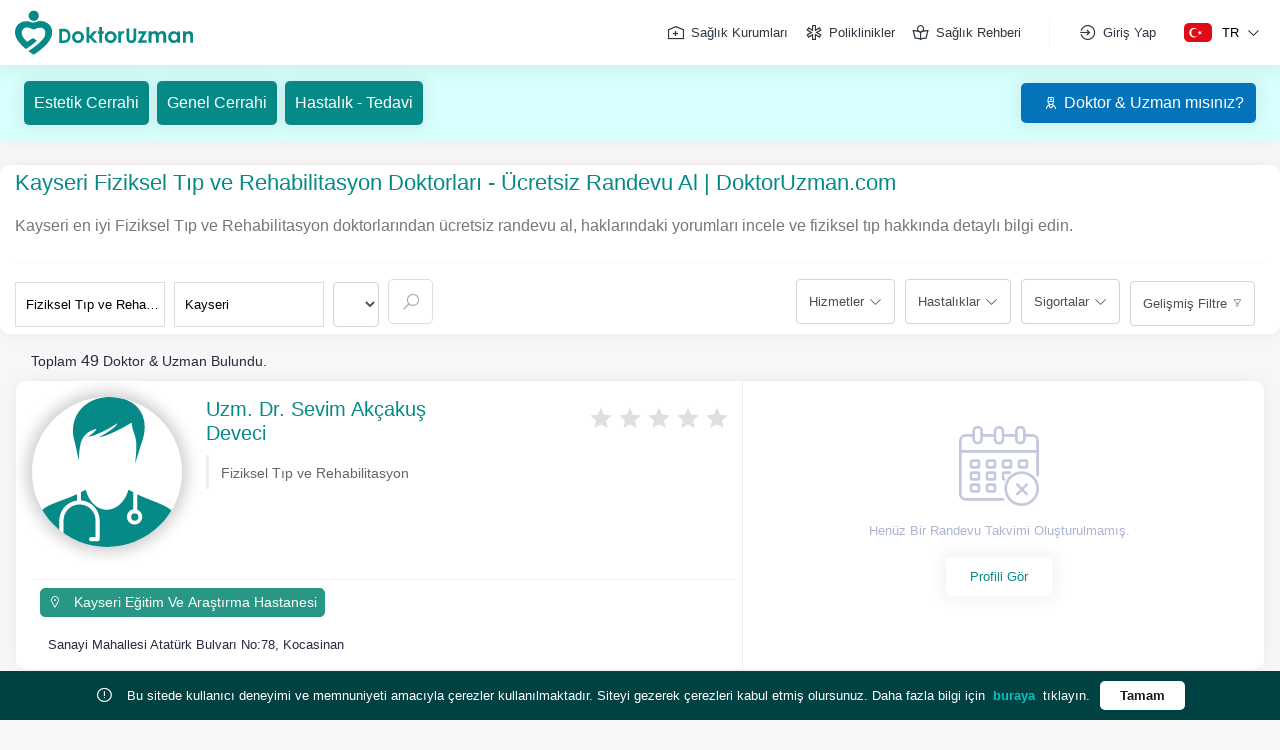

--- FILE ---
content_type: text/html; charset=UTF-8
request_url: https://www.doktoruzman.com/poliklinik/fiziksel-tip-ve-rehabilitasyon/kayseri
body_size: 14198
content:
<!DOCTYPE html>
<html lang="tr">
<head>
    <meta charset="utf-8">
    <meta name="viewport" content="width=device-width, initial-scale=1">
    <meta http-equiv="X-UA-Compatible" content="IE=edge">
    <title>Kayseri Fiziksel Tıp ve Rehabilitasyon Doktorları - Ücretsiz Randevu Al | DoktorUzman.com</title>
    <meta name="description" content="Kayseri en iyi Fiziksel Tıp ve Rehabilitasyon doktorlarından ücretsiz randevu al, haklarındaki yorumları incele ve fiziksel tıp hakkında detaylı bilgi edin." >
    <meta name="keywords" content="tıp, rehabilitasyon, tedavi, fiziksel tıp ve rehabilitasyon" >
    <meta name="robots" content="index, follow" >
    <meta property="og:title" content="Kayseri Fiziksel Tıp ve Rehabilitasyon Doktorları - Ücretsiz Randevu Al | DoktorUzman.com" >
    <meta property="og:description" content="Kayseri en iyi Fiziksel Tıp ve Rehabilitasyon doktorlarından ücretsiz randevu al, haklarındaki yorumları incele ve fiziksel tıp hakkında detaylı bilgi edin." >
    <meta property="og:url" content="https://www.doktoruzman.com/poliklinik/fiziksel-tip-ve-rehabilitasyon/kayseri" >
    <meta property="og:type" content="website" >
    <meta property="og:locale" content="tr" >
    <meta property="og:sitename" content="doktoruzman" >
    <meta property="og:image" content="images/facebook-img.jpg" >
    <meta name="twitter:site" content="@doktoruzmancom" >
    <meta name="twitter:creator" content="doktoruzmancom" >
    <meta name="twitter:domain" content="https://www.doktoruzman.com/poliklinik/fiziksel-tip-ve-rehabilitasyon/kayseri" >
    <meta name="twitter:title" content="Kayseri Fiziksel Tıp ve Rehabilitasyon Doktorları - Ücretsiz Randevu Al | DoktorUzman.com" >
    <meta name="twitter:description" content="Kayseri en iyi Fiziksel Tıp ve Rehabilitasyon doktorlarından ücretsiz randevu al, haklarındaki yorumları incele ve fiziksel tıp hakkında detaylı bilgi edin." >
    <meta name="twitter:image" content="images/twitter-img.jpg" >
    <meta property="article:author" content="https://www.facebook.com/doktoruzmancom" >
    <meta property="article:publisher" content="https://www.facebook.com/doktoruzmancom" >
    <meta name="canonical" content="https://www.doktoruzman.com/poliklinik/fiziksel-tip-ve-rehabilitasyon/kayseri" >
    <meta name="siteurl" content="https://www.doktoruzman.com/poliklinik/fiziksel-tip-ve-rehabilitasyon/kayseri" >
    <meta name="author" content="DoktorUzman">
    



<link rel="alternate" hreflang="en" href="https://en.doktoruzman.com/polyclinic/physical-medicine-and-rehabilitation/kayseri" >

    <!-- CSRF Token -->
    <meta name="csrf-token" content="J08Z3Cg5No2gaGQaOkWWAhYuKKs2R7pIMhyRU1li">

    <link rel="preconnect" href="//www.googletagmanager.com">
    <link rel="preconnect" href="//www.google-analytics.com">

    <link rel="apple-touch-icon" sizes="57x57" href="https://media.doktoruzman.com/img/favicon/apple-icon-57x57.png">
<link rel="apple-touch-icon" sizes="60x60" href="https://media.doktoruzman.com/img/favicon/apple-icon-60x60.png">
<link rel="apple-touch-icon" sizes="72x72" href="https://media.doktoruzman.com/img/favicon/apple-icon-72x72.png">
<link rel="apple-touch-icon" sizes="76x76" href="https://media.doktoruzman.com/img/favicon/apple-icon-76x76.png">
<link rel="apple-touch-icon" sizes="114x114" href="https://media.doktoruzman.com/img/favicon/apple-icon-114x114.png">
<link rel="apple-touch-icon" sizes="120x120" href="https://media.doktoruzman.com/img/favicon/apple-icon-120x120.png">
<link rel="apple-touch-icon" sizes="144x144" href="https://media.doktoruzman.com/img/favicon/apple-icon-144x144.png">
<link rel="apple-touch-icon" sizes="152x152" href="https://media.doktoruzman.com/img/favicon/apple-icon-152x152.png">
<link rel="apple-touch-icon" sizes="180x180" href="https://media.doktoruzman.com/img/favicon/apple-icon-180x180.png">
<link rel="icon" type="image/png" sizes="192x192"  href="https://media.doktoruzman.com/img/favicon/android-icon-192x192.png">
<link rel="icon" type="image/png" sizes="32x32" href="https://media.doktoruzman.com/img/favicon/favicon-32x32.png">
<link rel="icon" type="image/png" sizes="96x96" href="https://media.doktoruzman.com/img/favicon/favicon-96x96.png">
<link rel="icon" type="image/png" sizes="16x16" href="https://media.doktoruzman.com/img/favicon/favicon-16x16.png">
<link rel="manifest" href="https://www.doktoruzman.com/manifest.json">
<meta name="msapplication-TileColor" content="#ffffff">
<meta name="msapplication-TileImage" content="https://media.doktoruzman.com/img/favicon/ms-icon-144x144.png">
<link rel="shortcut icon" href="https://media.doktoruzman.com/img/favicon/favicon.ico" >
<meta name="theme-color" content="#ffffff">




    <script>

        function script(url) {
            var s = document.createElement('script');
            s.async = true;
            s.src = url;
            var x = document.getElementsByTagName('head')[0];
            x.appendChild(s);
        }

        function lzasset(url) {
            const link = document.createElement('link');
            link.href = url;
            link.rel  = 'stylesheet';
            document.getElementsByTagName('head')[0].appendChild(link);
        }

    </script>


    <link rel="stylesheet" href="https://www.doktoruzman.com/css/bootstrap.min.css">


    <link rel="stylesheet" href="https://www.doktoruzman.com/assets/css/inc.css?v=1.156">

    
    <link rel="stylesheet" href="https://www.doktoruzman.com/assets/css/owl.carousel.min.css" >

    <link rel="stylesheet" href="https://www.doktoruzman.com/css/newstyle.min.css?v=1.156">

    
    <link rel="stylesheet" href="https://www.doktoruzman.com/assets/css/incresponsive.css?v=1.156">

    <link rel="stylesheet" href="https://www.doktoruzman.com/css/lineawesome/css/line-awesome.min.css">
    <link rel='stylesheet' href='https://www.doktoruzman.com/css/intlTelInput.css'>

        <!-- Main CSS -->

    <style>
        #credential_picker_container {
            top: 55px !important;
        }
        .menulinks_left  .searchdoctor {
            background-color: transparent !important;
            outline: none;
        }
        .searchdoctor:focus {
            outline: none;
        }

        .searchdoctor {
            outline: none;
        }
        #preloader {
            position: fixed;
            top: 0;
            left: 0;
            width: 100%;
            height: 100%;
            display: flex;
            align-items:center;
            justify-content:center;
            background-color: #fff;
            z-index: 999999;
        }
        #preloader img{
            max-width: 80%;
            width: 100px;
            animation: preloader 1.5s infinite alternate;
        }
        @keyframes  preloader {
            0% {
                opacity: 0;
                transform: scale(0.7);
            }
            100% {
                opacity: 1;
                transform: scale(1.2);
            }
        }
        @-o-keyframes preloader {
            0% {
                opacity: 0;
                transform: scale(0.7);
            }
            100% {
                opacity: 1;
                transform: scale(1.2);
            }
        }
        @-moz-keyframes preloader {
            0% {
                opacity: 0;
                transform: scale(0.7);
            }
            100% {
                opacity: 1;
                transform: scale(1.2);
            }
        }
        @-webkit-keyframes preloader {
            0% {
                opacity: 0;
                transform: scale(0.7);
            }
            100% {
                opacity: 1;
                transform: scale(1.2);
            }
        }
        .iti-mobile .iti--container {
            top: 159px !important;
            max-height: 500px !important;
        }
    </style>
    <link rel="stylesheet" href="https://www.doktoruzman.com/css/toastr.min.css">






    <!-- HTML5 shim and Respond.js IE8 support of HTML5 elements and media queries -->
    <!--[if lt IE 9]>
        <script src="assets/js/html5shiv.min.js"></script>
        <script src="assets/js/respond.min.js"></script>
        <![endif]-->



        <script src="https://www.doktoruzman.com/js/an.js?ver=1" defer></script>



            <meta name="facebook-domain-verification" content="g79r3al2eiilpsrv3th5ox73ciu8we" >

        <meta name="google-site-verification" content="miDp91ZcNDhx6Fu7cmeLx2S6toq1XRmuB4iR9cQnmSc" >

    </head>
    <body>





        <!-- End Google Tag Manager (noscript) -->
        <!-- Main Wrapper -->

        <div class="main-wrapper">

            <div class="main-menu-wrapper-bg d-none"></div>

            <div id="preloader">
                <img  src="https://www.doktoruzman.com/images/icon.svg" width="100" height="100" loading="lazy" alt="Yükleniyor" >
            </div>

            <style>
    /* RIGHT FIXED */

/* @keyframes  showhide {
    0% {
        opacity: 0;
        transform: translateX(100%);
    }

    100% {
        opacity: 1;
        transform: translateX(0);
    }
}

@keyframes  showhideWP {
    0% {
        transform: translateX(calc(100% - 60px));
    }

    100% {
        transform: translateX(0);
    }
}

.whatsappulasFixed a {
    position: fixed;
    bottom: 15px;
    right: 0px;
    z-index: 2;
    padding: 0 15px;
    transform: translateX(calc(100% - 60px));
    height: 50px;
    display: flex;
    font-size: 16px;
    align-items: center;
    background-color: #25d366;
    text-align: center;
    color: #fff;
    border-radius: 50px 0 0 50px;

}

.whatsappulasFixed a:hover {
    animation: showhideWP .5s ease;
    transform: translateX(0);
}

.whatsappulasFixed a i {
    font-size: 36px;
}

.whatsappulasFixed a span {
    margin-left: 12px;
}

.hemenara a {
    position: fixed;
    bottom: 80px;
    right: 0px;
    z-index: 2;
    padding: 0 15px;
    transform: translateX(calc(100% - 60px));
    height: 50px;
    display: flex;
    font-size: 16px;
    align-items: center;
    background-color: #272727;
    text-align: center;
    color: #fff;
    border-radius: 50px 0 0 50px;

}

.hemenara a:hover {
    animation: showhideWP .5s ease;
    transform: translateX(0);
}

.hemenara a i {
    font-size: 36px;
}

.hemenara a span {
    margin-left: 12px;
}

.telegramulas a {
    position: fixed;
    bottom: 145px;
    right: 0px;
    z-index: 2;
    padding: 0 15px;
    transform: translateX(calc(100% - 60px));
    height: 50px;
    display: flex;
    font-size: 16px;
    align-items: center;
    background-color: #25a3e2;
    text-align: center;
    color: #fff;
    border-radius: 50px 0 0 50px;

}

.telegramulas a:hover {
    animation: showhideWP .5s ease;
    transform: translateX(0);
}

.telegramulas a i {
    font-size: 36px;
}

.telegramulas a span {
    margin-left: 12px;
}

.snapchatulas a {
    position: fixed;
    bottom: 210px;
    right: 0px;
    z-index: 2;
    padding: 0 15px;
    transform: translateX(calc(100% - 60px));
    height: 50px;
    display: flex;
    font-size: 16px;
    align-items: center;
    background-color: #fffc00;
    text-align: center;
    color: #333;
    border-radius: 50px 0 0 50px;

}

.snapchatulas a:hover {
    animation: showhideWP .5s ease;
    transform: translateX(0);
}

.snapchatulas a i {
    font-size: 36px;
}

.snapchatulas a span {
    margin-left: 12px;
} */


.scroll_top {
    background-color: var(--site-color-primary);;
    position: fixed;
    bottom: 275px;
    right: -10px;
    z-index: 2;
    height: 50px;
    width: 70px;
    border-radius: 50px 0 0 50px;
    cursor: pointer;
    animation: showhide .5s ease;
    -webkit-transition: all .2s ease;
    transition: all .2s ease;
}

.scroll_top i {
    color: #fff;
    font-size: 24px;
    margin-left: 20px;
    text-align: center;
    line-height: 50px;
}

.scroll_top:hover {
    right: 0px;
}


/* RIGHT FIXED END */

/* RIGHT FIXED RESPONSİVE */


@media  only screen and (max-width:767px) {


/* .whatsappulasFixed a{
        bottom: 65px;
        height: 40px;
        transform: translateX(calc(100% - 50px));
    }
    .whatsappulasFixed a i{
        font-size: 24px;
    }

    .hemenara a{
        bottom: 110px;
        height: 40px;
        transform: translateX(calc(100% - 50px));
    }
    .hemenara a i{
        font-size: 24px;
    }

    .telegramulas a{
        bottom: 155px;
        height: 40px;
        transform: translateX(calc(100% - 50px));
    }
    .telegramulas a i{
        font-size: 24px;
    }

    .snapchatulas a{
        bottom: 200px;
        height: 40px;
        transform: translateX(calc(100% - 50px));
    }
    .snapchatulas a i{
        font-size: 24px;
    } */

    .scroll_top{
        height: 40px;
        bottom: 245px;
        right: -20px;
    }
    .scroll_top i{
        font-size: 18px;
        line-height: 40px;
    }


}
    /* RIGHT FIXED RESPONSİVE END */



    .socialHeadNew a{
        border-radius: 10px;
        display: flex;
        justify-content: space-between;
        color: #fff;
        height: 100%;
    }
    .socialHeadNew a:hover{
        scale: 1.06;
    }
    .socialHeadNew a span{
        font-size: 16px;
        margin: 0 10px;
        display: block;
        min-width: max-content
    }
    .socialHeadNew .headWP{
        width: 100%
    }
    .socialHeadNew .headTG{
        width: 100%
    }
    .socialHeadNew .headWP a{
        background-color: #25d366;
        background-blend-mode:
    }
    .socialHeadNew .headTG a{
        background-color: #25a3e2;
    }
</style>

<header class="header pb-md-0 pb-0">
    <nav class="menusection">
        <div class="menudiv container">
            <div class="logo">
                <a href="https://www.doktoruzman.com" title="Doktor Uzman"><img class="lazyload"
                        src="https://www.doktoruzman.com/images/doktoruzman.svg" loading="lazy" width="180" height="45" alt="doktor uzman"></a>
            </div>
            <div class="menulinks_right d-md-flex d-block">
                <div class="align-items-center d-md-flex d-none">
                    <a href="https://www.doktoruzman.com/kurumlar"
                        class="custom_button" title="Kurumlar"><i
                            class="las la-hospital-alt"></i>Sağlık Kurumları</a>
                    <a href="https://www.doktoruzman.com/poliklinik"
                        class="custom_button" title="Poliklinikler"><i
                            class="las la-star-of-life"></i>Poliklinikler</a>
                    <a href="https://www.doktoruzman.com/saglik-rehberi"
                        class="custom_button" title="Sağlık Rehberi"><i
                            class="las la-book-reader"></i>Sağlık Rehberi</a>

                                            <div class="nologin">
                            <a href="https://www.doktoruzman.com/login" class="custom_button"><i
                                    class="las la-sign-in-alt"></i>Giriş Yap</a>
                        </div>
                                    </div>
                <div class="dilsec_div d-md-flex d-block">
                    <button class="dil_btn">
                        <img src="https://media.doktoruzman.com/img/flag/tr.svg"
                            width="28" height="18"
                            alt="Türkçe Doktor Uzman"
                            class="dilsec_img">
                        <span
                            class="frag_word">TR</span>
                        <i class="las la-angle-down ml-2"></i>
                    </button>
                    <div class="dilsec" id="changeLang">

                                                                                    <a href="https://doktoruzman.com/"
                                    class="active"><img
                                        src="https://media.doktoruzman.com/img/flag/tr.svg"
                                        class="dil_img" alt="Türkçe">Türkçe</a>
                                                                                                                <a href="https://en.doktoruzman.com/"
                                    class=""><img
                                        src="https://media.doktoruzman.com/img/flag/en.svg"
                                        class="dil_img" alt="İngilizce">İngilizce</a>
                                                    
                    </div>
                </div>
            </div>
        </div>
        <div class="altmenudiv">

            <div class="altmenu_btns">
                <a href="https://www.doktoruzman.com/saglik-rehberi"
                    title="Sağlık Rehberi')}}">
                    <i class="las la-book-reader"></i>
                    <span class="altmenu_btnbaslik">Sağlık Rehberi</span>
                </a>
            </div>
            <div class="altmenu_btns">
                <a href="https://www.doktoruzman.com/kurumlar"
                    title="Kurumlar')}}">
                    <i class="las la-hospital"></i>
                    <span class="altmenu_btnbaslik">Kurumlar</span>
                </a>
            </div>
            <div class="altmenu_btns">
                <a href="https://www.doktoruzman.com" title="Doktor Uzman">
                    <i class="las la-home"></i>
                    <span class="altmenu_btnbaslik text-white">Anasayfa</span>
                </a>
            </div>
            <div class="altmenu_btns">
                <a href="https://www.doktoruzman.com/poliklinik"
                    title="Poliklinikler">
                    <i class="las la-star-of-life"></i>
                    <span class="altmenu_btnbaslik">Poliklinikler</span>
                </a>
            </div>


            <div class="altmenu_btns">

                                    <button class="profile_btn">
                        <i class="las la-user"></i>
                        <span class="altmenu_btnbaslik">Giriş Yap</span>
                    </button>

                    <div class="profile_div d-none">
                        <label>Profil Menüsü</label>
                        <a href="https://www.doktoruzman.com/login">Giriş Yap<i class="las la-angle-left ml-2"></i></a>
                        <a href="https://uzman.doktoruzman.com/doktorbasvuru">Doktor &amp; Uzman mısınız?<i
                                class="las la-angle-left ml-2"></i></a>
                        <a href="https://uzman.doktoruzman.com/kurumbasvuru">Kurum musunuz?<i
                                class="las la-angle-left ml-2"></i></a>
                        <a
                            href="https://www.doktoruzman.com/doktoruzman-nedir">Doktor Uzman Nedir?<i
                                class="las la-angle-left ml-2"></i></a>
                    </div>
                            </div>

        </div>

        <div class="profilediv_bg d-none"></div>
    </nav>

    <div class="EvdeSaglikHeader card p-0 border-0 border-radius-0 mb-0 active">

            <div class="container">
                <div class="row">
                    <div class="col-12 px-0">
                        <div class="PageTopEvdeSaglik flex-md-row flex-column py-md-3 py-2">
                            <div
                                class="d-flex flex-md-row flex-column text-md-right text-center w-100 justify-content-md-between justify-content-center">

                                                                                                            
                                    


                                    <div class="d-flex flex-md-row flex-column">
                                        
                                        <div class="d-flex w-sm-100">
                                            <a href="https://www.doktoruzman.com/poliklinik/estetik-plastik-ve-rekonstruktif-cerrahi" class="BtnNewPrimary mx-md-1 my-1 my-md-0 ml-0 mr-1 text-white" title="Estetik Cerrahi">Estetik Cerrahi</a>
                                            <a href="https://www.doktoruzman.com/poliklinik/genel-cerrahi" class="BtnNewPrimary mx-md-1 my-1 my-md-0 mx-1 text-white" title="Genel Cerrahi">Genel Cerrahi</a>
                                            <a href="https://www.doktoruzman.com/saglik-rehberi" class="BtnNewPrimary mx-md-1 my-1 my-md-0 ml-1 mr-0 text-white" title="Hastalık - Tedavi">Hastalık - Tedavi</a>

                                        </div>
                                        
                                        

                                        
                                        

                                        

                                    </div>
                                
                               
                                                                        <div class="uzmankurum_musun_div flex-md-row flex-column mt-0">
                                        <a href="https://uzman.doktoruzman.com/doktorbasvuru" class="BtnNewPrimary bg-blue mx-md-1 my-1 my-md-0 ml-1 mr-0 text-white"><i class="las la-user-nurse"></i>Doktor &amp; Uzman mısınız?</a>
                                        
                                    </div>
                                    
                            </div>
                        </div>
                    </div>
                </div>
            </div>
    </div>

    

    
</header>


            

<div class="container filtrelediv mt-4 uzmanlikbaslik d-flex flex-column">
    <div class="d-flex pb-4 BaslikLeft flex-column">
        
        <h1>Kayseri Fiziksel Tıp ve Rehabilitasyon Doktorları - Ücretsiz Randevu Al | DoktorUzman.com</h1>

        <div class="contentt">
            <p>
                Kayseri en iyi Fiziksel Tıp ve Rehabilitasyon doktorlarından ücretsiz randevu al, haklarındaki yorumları incele ve fiziksel tıp hakkında detaylı bilgi edin.
            </p>
        </div>
            </div>
    <div class="DoktorAraFiltreBtn d-md-none d-block pb-2">
        <button class="BtnNewPrimary d-block w-100">Ara &amp; Filtrele</button>
    </div>
    <div class="bannerFiltreler d-md-flex d-none flex-md-row flex-column justify-content-md-between justify-content-center pt-3">
        <div class="bannerfiltre flex-md-row flex-column banneruzmanliklardiv">
            <input type="text" class="uzmanlikinput" placeholder="Uzmanlık Ara" value="Fiziksel Tıp ve Rehabilitasyon">
            <div class="card card-body p-0 banneruzmanliklist banneruzmanliklar d-none">
               
            </div>
                        <div class="bannersehirlerdiv">
                <input type="text" class="sehirinput" placeholder="Şehir" value="Kayseri">
                <input type="text" class="sehirinputslug" placeholder="Şehir"  value="kayseri" hidden>
                <div class="card bannersehirler d-none">
                    <div class="card-body p-0 bannersehirlerlist">

                    </div>
                    <div class="card-footer p-0 pb-2 px-2">
                        <button class="btn btn-sm bannerfiltrekapat">
                            <i class="las la-chevron-left mr-2"></i>Kapat
                        </button>
                    </div>
                </div>
            </div>
                        <div class="bannerilcelerdiv">
                <select id="ilcedata" class="form-control bannerilceler" style="height: 45px;">

                </select>
            </div>
                                    <button class="bannersearch" style="display:inline-block !important"><i class="las la-search"></i></button>
        </div>
                <div class="filtreler d-flex flex-md-row flex-column justify-content-md-end justify-content-center">
            <div class="hizmetlerfiltre">
                <button class="form-control">Hizmetler</button>
                <div class="hizmetler-div d-none">
                    <div class="card">
                        <div class="card-body pb-2">
                            <input type="text" class="form-control hizmetarasearch" placeholder="Hizmet Arayın" name="hizmetara">
                            <div class="hizmetfiltrelabels">
                            </div>
                            <div class="ajax-load" style="display: none">
                                Data Yükleniyor...
                            </div>
                        </div>
                        <div class="card-footer p-0 pb-2 px-2">

                            <button class="btn btn-sm filtreuygulabtn">
                                Filtreyi Uygula<i class="las la-chevron-right ml-2"></i>
                            </button>
                            <button class="btn btn-sm filtrekapat" >
                                <i class="las la-chevron-left mr-2"></i>Kapat
                            </button>
                        </div>
                    </div>
                </div>
            </div>
            <div class="etiketlerfiltre">
                <button class="form-control">Hastalıklar</button>
                <div class="etiketler-div d-none">
                    <div class="card">
                        <div class="card-body pb-2">
                            <input type="text" class="form-control hastalikarasearch" placeholder="Hastalık Ara" name="etiketara">
                            <div class="hastalikfiltrelabels">
                            </div>
                            <div class="ajax-load" style="display: none">
                                Data Yükleniyor...
                            </div>
                            <div class="card-footer p-0 pb-2 px-2">

                                <button class="btn btn-sm filtreuygulabtn">
                                    Filtreyi Uygula<i class="las la-chevron-right ml-2"></i>
                                </button>
                                <button class="btn btn-sm filtrekapat">
                                    <i class="las la-chevron-left mr-2"></i>Kapat
                                </button>
                            </div>
                        </div>
                    </div>
                </div>
            </div>
            <div class="sigortalarfiltre">
                <button class="form-control">Sigortalar</button>
                <div class="sigortalar-div d-none">
                    <div class="card">
                        <div class="card-body pb-2">
                            <input type="text" class="form-control sigortaarasearch" placeholder="Sigorta Arayın" name="sigortaara">
                            <div class="sigortafiltrelabels">

                            </div>
                            <div class="ajax-load" style="display: none">
                                Data Yükleniyor...
                            </div>
                        </div>
                        <div class="card-footer p-0 pb-2 px-2">

                            <button class="btn btn-sm filtreuygulabtn">
                                Filtreyi Uygula<i class="las la-chevron-right ml-2"></i>
                            </button>
                            <button class="btn btn-sm filtrekapat">
                                <i class="las la-chevron-left mr-2"></i>Kapat
                            </button>
                        </div>
                    </div>
                </div>
            </div>
            <div class="gelismisfiltre">
                <button class="form-control gelismisfiltrebtn" data-toggle="modal" data-target="#gelismisfiltremodal">Gelişmiş Filtre</button>
                <button class="form-control haritadagosterbtn Jsmapopen" data-toggle="modal" data-target="#mapmodal">Haritada Göster</button>
            </div>
        </div>
            </div>
</div>
<!-- Breadcrumb Bitiş -->


<div class="container my-2">
    <div class="row px-3">
        
        
        <!-- DoktorListesi Başlangıç online_ac -->

        <div class="filter_data col-12" id="el" >
            

            <div class="list">
                <div class="row">
                    <div class="col-12">
                        <p class="mb-2" style="font-size: 14px">Toplam <span class="toplamsayi" style="font-size: 16px">49</span> Doktor &amp; Uzman Bulundu. </p>
                    </div>
                </div>

                <ul style="padding-inline-start: 0px;">
            <li class="row drara bg-white py-0 px-2 doktoraraliste  hastimedata " data-say="1"  data-id="73809">
        <div class="col-12 col-md-7 px-2" style="border-right: 1px solid #f0f0f0; min-height: 180px;">
            <a class="drListLink d-flex flex-md-row flex-column align-items-md-start align-items-center py-3" href="https://www.doktoruzman.com/uzman/sevim-akcakus-deveci/fiziksel-tip-ve-rehabilitasyon/kayseri" title="Kayseri Fiziksel Tıp ve Rehabilitasyon Uzm. Dr. Sevim Akçakuş Deveci">
                                <div class="drresim mr-md-4 mr-0 drResimImg">
                    <img class="img-fluid lazyload" src="https://www.doktoruzman.com/images/dr_noimage.svg" data-src="https://www.doktoruzman.com/images/dr_noimage.svg" alt="Uzm. Dr. Sevim Akçakuş Deveci">
                                    </div>
                                <div class="w-100 drinfos mt-md-0 mt-3 d-flex justify-content-md-between justify-content-center flex-lg-row flex-column align-items-center flex-wrap">
                                        <div class="drname d-flex align-items-center flex-50">
                        <h2 class="m-0">Uzm. Dr. Sevim Akçakuş Deveci</h2>
                    </div>
                    <div class="rating mt-md-0 mt-3 d-flex flex-50 justify-content-md-end justify-content-center">
                                                                                                <i class="las la-star  fa-stack-1x"></i>
                                                                                                                        <i class="las la-star  fa-stack-1x"></i>
                                                                                                                        <i class="las la-star  fa-stack-1x"></i>
                                                                                                                        <i class="las la-star  fa-stack-1x"></i>
                                                                                                                        <i class="las la-star  fa-stack-1x"></i>
                                                                                            </div>
                                        <div class="drihtisas text-md-left text-center">
                        <h3>Fiziksel Tıp ve Rehabilitasyon</h3>
                    </div>
                </div>
            </a>
            <ul class="doktoradres adrestopborder mt-3 adresler d-flex flex-md-row flex-column w-100 p-0 flex-wrap">
                                                <li class="timeinfoclick m-2 adresInfo active">
                    <button data-type="0" data-doctor="73809" data-adres_id="56836">
                                                <i class="las la-map-marker-alt mr-2"></i>
                        <span>Kayseri Eğitim Ve Araştırma Hastanesi</span>
                                            </button>
                </li>
                                            </ul>
            <div class="adresgtr pl-3 flex-md-row flex-column align-items-center"></div>
        </div>
        <div class="col-12 col-md-5 timedata" data-doctor="73809">
            <div class="owl-carousel tarihsec owl-loaded owl-drag">

            </div>
        </div>
    </li>
            <li class="row drara bg-white py-0 px-2 doktoraraliste  hastimedata " data-say="2"  data-id="89247">
        <div class="col-12 col-md-7 px-2" style="border-right: 1px solid #f0f0f0; min-height: 180px;">
            <a class="drListLink d-flex flex-md-row flex-column align-items-md-start align-items-center py-3" href="https://www.doktoruzman.com/uzman/julide-aksel-yazicioglu/fiziksel-tip-ve-rehabilitasyon/kayseri" title="Kayseri Fiziksel Tıp ve Rehabilitasyon Uzm. Dr. Jülide Aksel Yazıcıoğlu">
                                <div class="drresim mr-md-4 mr-0 drResimImg">
                    <img class="img-fluid lazyload" src="https://www.doktoruzman.com/images/dr_noimage.svg" data-src="https://www.doktoruzman.com/images/dr_noimage.svg" alt="Uzm. Dr. Jülide Aksel Yazıcıoğlu">
                                    </div>
                                <div class="w-100 drinfos mt-md-0 mt-3 d-flex justify-content-md-between justify-content-center flex-lg-row flex-column align-items-center flex-wrap">
                                        <div class="drname d-flex align-items-center flex-50">
                        <h2 class="m-0">Uzm. Dr. Jülide Aksel Yazıcıoğlu</h2>
                    </div>
                    <div class="rating mt-md-0 mt-3 d-flex flex-50 justify-content-md-end justify-content-center">
                                                                                                <i class="las la-star  fa-stack-1x"></i>
                                                                                                                        <i class="las la-star  fa-stack-1x"></i>
                                                                                                                        <i class="las la-star  fa-stack-1x"></i>
                                                                                                                        <i class="las la-star  fa-stack-1x"></i>
                                                                                                                        <i class="las la-star  fa-stack-1x"></i>
                                                                                            </div>
                                        <div class="drihtisas text-md-left text-center">
                        <h3>Fiziksel Tıp ve Rehabilitasyon</h3>
                    </div>
                </div>
            </a>
            <ul class="doktoradres adrestopborder mt-3 adresler d-flex flex-md-row flex-column w-100 p-0 flex-wrap">
                                                <li class="timeinfoclick m-2 adresInfo active">
                    <button data-type="0" data-doctor="89247" data-adres_id="68887">
                                                <i class="las la-map-marker-alt mr-2"></i>
                        <span>Kayseri Eğitim Ve Araştırma Hastanesi</span>
                                            </button>
                </li>
                                            </ul>
            <div class="adresgtr pl-3 flex-md-row flex-column align-items-center"></div>
        </div>
        <div class="col-12 col-md-5 timedata" data-doctor="89247">
            <div class="owl-carousel tarihsec owl-loaded owl-drag">

            </div>
        </div>
    </li>
            <li class="row drara bg-white py-0 px-2 doktoraraliste  hastimedata " data-say="3"  data-id="102243">
        <div class="col-12 col-md-7 px-2" style="border-right: 1px solid #f0f0f0; min-height: 180px;">
            <a class="drListLink d-flex flex-md-row flex-column align-items-md-start align-items-center py-3" href="https://www.doktoruzman.com/uzman/mehmet-muhtaroglu/fiziksel-tip-ve-rehabilitasyon/kayseri" title="Kayseri Fiziksel Tıp ve Rehabilitasyon Uzm. Dr. Mehmet Muhtaroğlu">
                                <div class="drresim mr-md-4 mr-0 drResimImg">
                    <img class="img-fluid lazyload" src="https://www.doktoruzman.com/images/dr_noimage.svg" data-src="https://www.doktoruzman.com/images/dr_noimage.svg" alt="Uzm. Dr. Mehmet Muhtaroğlu">
                                    </div>
                                <div class="w-100 drinfos mt-md-0 mt-3 d-flex justify-content-md-between justify-content-center flex-lg-row flex-column align-items-center flex-wrap">
                                        <div class="drname d-flex align-items-center flex-50">
                        <h2 class="m-0">Uzm. Dr. Mehmet Muhtaroğlu</h2>
                    </div>
                    <div class="rating mt-md-0 mt-3 d-flex flex-50 justify-content-md-end justify-content-center">
                                                                                                <i class="las la-star  fa-stack-1x"></i>
                                                                                                                        <i class="las la-star  fa-stack-1x"></i>
                                                                                                                        <i class="las la-star  fa-stack-1x"></i>
                                                                                                                        <i class="las la-star  fa-stack-1x"></i>
                                                                                                                        <i class="las la-star  fa-stack-1x"></i>
                                                                                            </div>
                                        <div class="drihtisas text-md-left text-center">
                        <h3>Fiziksel Tıp ve Rehabilitasyon</h3>
                    </div>
                </div>
            </a>
            <ul class="doktoradres adrestopborder mt-3 adresler d-flex flex-md-row flex-column w-100 p-0 flex-wrap">
                                                <li class="timeinfoclick m-2 adresInfo active">
                    <button data-type="0" data-doctor="102243" data-adres_id="79656">
                                                <i class="las la-map-marker-alt mr-2"></i>
                        <span>Kayseri Özel Kızılay Hastanesi</span>
                                            </button>
                </li>
                                            </ul>
            <div class="adresgtr pl-3 flex-md-row flex-column align-items-center"></div>
        </div>
        <div class="col-12 col-md-5 timedata" data-doctor="102243">
            <div class="owl-carousel tarihsec owl-loaded owl-drag">

            </div>
        </div>
    </li>
            <li class="row drara bg-white py-0 px-2 doktoraraliste " data-say="4"  data-id="91525">
        <div class="col-12 col-md-7 px-2" style="border-right: 1px solid #f0f0f0; min-height: 180px;">
            <a class="drListLink d-flex flex-md-row flex-column align-items-md-start align-items-center py-3" href="https://www.doktoruzman.com/uzman/huseyin-demir-3/fiziksel-tip-ve-rehabilitasyon/kayseri" title="Kayseri Fiziksel Tıp ve Rehabilitasyon Prof. Dr. Hüseyin Demir">
                                <div class="drresim mr-md-4 mr-0 drResimImg">
                    <img class="img-fluid lazyload" src="https://www.doktoruzman.com/images/dr_noimage.svg" data-src="https://media.doktoruzman.com/img/doktor/huseyindemir90861.webp" alt="Prof. Dr. Hüseyin Demir">
                                    </div>
                                <div class="w-100 drinfos mt-md-0 mt-3 d-flex justify-content-md-between justify-content-center flex-lg-row flex-column align-items-center flex-wrap">
                                        <div class="drname d-flex align-items-center flex-50">
                        <h2 class="m-0">Prof. Dr. Hüseyin Demir</h2>
                    </div>
                    <div class="rating mt-md-0 mt-3 d-flex flex-50 justify-content-md-end justify-content-center">
                                                                                                <i class="las la-star  fa-stack-1x"></i>
                                                                                                                        <i class="las la-star  fa-stack-1x"></i>
                                                                                                                        <i class="las la-star  fa-stack-1x"></i>
                                                                                                                        <i class="las la-star  fa-stack-1x"></i>
                                                                                                                        <i class="las la-star  fa-stack-1x"></i>
                                                                                            </div>
                                        <div class="drihtisas text-md-left text-center">
                        <h3>Fiziksel Tıp ve Rehabilitasyon</h3>
                    </div>
                </div>
            </a>
            <ul class="doktoradres adrestopborder mt-3 adresler d-flex flex-md-row flex-column w-100 p-0 flex-wrap">
                                                <li class="timeinfoclick m-2 adresInfo active">
                    <button data-type="0" data-doctor="91525" data-adres_id="70570">
                                                <i class="las la-map-marker-alt mr-2"></i>
                        <span>Kayseri Özel Medical Palace Hastanesi</span>
                                            </button>
                </li>
                                            </ul>
            <div class="adresgtr pl-3 flex-md-row flex-column align-items-center"></div>
        </div>
        <div class="col-12 col-md-5 timedata" data-doctor="91525">
            <div class="owl-carousel tarihsec owl-loaded owl-drag">

            </div>
        </div>
    </li>
            <li class="row drara bg-white py-0 px-2 doktoraraliste " data-say="5"  data-id="103769">
        <div class="col-12 col-md-7 px-2" style="border-right: 1px solid #f0f0f0; min-height: 180px;">
            <a class="drListLink d-flex flex-md-row flex-column align-items-md-start align-items-center py-3" href="https://www.doktoruzman.com/uzman/dogan-boylu/fiziksel-tip-ve-rehabilitasyon/kayseri" title="Kayseri Fiziksel Tıp ve Rehabilitasyon Uzm. Dr. Doğan Boylu">
                                <div class="drresim mr-md-4 mr-0 drResimImg">
                    <img class="img-fluid lazyload" src="https://www.doktoruzman.com/images/dr_noimage.svg" data-src="https://media.doktoruzman.com/img/doktor/doganboylu103112.webp" alt="Uzm. Dr. Doğan Boylu">
                                    </div>
                                <div class="w-100 drinfos mt-md-0 mt-3 d-flex justify-content-md-between justify-content-center flex-lg-row flex-column align-items-center flex-wrap">
                                        <div class="drname d-flex align-items-center flex-50">
                        <h2 class="m-0">Uzm. Dr. Doğan Boylu</h2>
                    </div>
                    <div class="rating mt-md-0 mt-3 d-flex flex-50 justify-content-md-end justify-content-center">
                                                                                                <i class="las la-star  fa-stack-1x"></i>
                                                                                                                        <i class="las la-star  fa-stack-1x"></i>
                                                                                                                        <i class="las la-star  fa-stack-1x"></i>
                                                                                                                        <i class="las la-star  fa-stack-1x"></i>
                                                                                                                        <i class="las la-star  fa-stack-1x"></i>
                                                                                            </div>
                                        <div class="drihtisas text-md-left text-center">
                        <h3>Fiziksel Tıp ve Rehabilitasyon</h3>
                    </div>
                </div>
            </a>
            <ul class="doktoradres adrestopborder mt-3 adresler d-flex flex-md-row flex-column w-100 p-0 flex-wrap">
                            </ul>
            <div class="adresgtr pl-3 flex-md-row flex-column align-items-center"></div>
        </div>
        <div class="col-12 col-md-5 timedata" data-doctor="103769">
            <div class="owl-carousel tarihsec owl-loaded owl-drag">

            </div>
        </div>
    </li>
            <li class="row drara bg-white py-0 px-2 doktoraraliste " data-say="6"  data-id="79716">
        <div class="col-12 col-md-7 px-2" style="border-right: 1px solid #f0f0f0; min-height: 180px;">
            <a class="drListLink d-flex flex-md-row flex-column align-items-md-start align-items-center py-3" href="https://www.doktoruzman.com/uzman/emel-guler-1/fiziksel-tip-ve-rehabilitasyon/kayseri" title="Kayseri Fiziksel Tıp ve Rehabilitasyon Uzm. Dr. Emel Güler">
                                <div class="drresim mr-md-4 mr-0 drResimImg">
                    <img class="img-fluid lazyload" src="https://www.doktoruzman.com/images/dr_noimage.svg" data-src="https://www.doktoruzman.com/images/dr_noimage.svg" alt="Uzm. Dr. Emel Güler">
                                    </div>
                                <div class="w-100 drinfos mt-md-0 mt-3 d-flex justify-content-md-between justify-content-center flex-lg-row flex-column align-items-center flex-wrap">
                                        <div class="drname d-flex align-items-center flex-50">
                        <h2 class="m-0">Uzm. Dr. Emel Güler</h2>
                    </div>
                    <div class="rating mt-md-0 mt-3 d-flex flex-50 justify-content-md-end justify-content-center">
                                                                                                <i class="las la-star  fa-stack-1x"></i>
                                                                                                                        <i class="las la-star  fa-stack-1x"></i>
                                                                                                                        <i class="las la-star  fa-stack-1x"></i>
                                                                                                                        <i class="las la-star  fa-stack-1x"></i>
                                                                                                                        <i class="las la-star  fa-stack-1x"></i>
                                                                                            </div>
                                        <div class="drihtisas text-md-left text-center">
                        <h3>Fiziksel Tıp ve Rehabilitasyon</h3>
                    </div>
                </div>
            </a>
            <ul class="doktoradres adrestopborder mt-3 adresler d-flex flex-md-row flex-column w-100 p-0 flex-wrap">
                                                <li class="timeinfoclick m-2 adresInfo active">
                    <button data-type="0" data-doctor="79716" data-adres_id="61253">
                                                <i class="las la-map-marker-alt mr-2"></i>
                        <span>Kayseri Eğitim Ve Araştırma Hastanesi</span>
                                            </button>
                </li>
                                            </ul>
            <div class="adresgtr pl-3 flex-md-row flex-column align-items-center"></div>
        </div>
        <div class="col-12 col-md-5 timedata" data-doctor="79716">
            <div class="owl-carousel tarihsec owl-loaded owl-drag">

            </div>
        </div>
    </li>
            <li class="row drara bg-white py-0 px-2 doktoraraliste " data-say="7"  data-id="153247">
        <div class="col-12 col-md-7 px-2" style="border-right: 1px solid #f0f0f0; min-height: 180px;">
            <a class="drListLink d-flex flex-md-row flex-column align-items-md-start align-items-center py-3" href="https://www.doktoruzman.com/uzman/cahide-kilic/fiziksel-tip-ve-rehabilitasyon/kayseri" title="Kayseri Fiziksel Tıp ve Rehabilitasyon Uzm. Dr. Cahide Kılıç">
                                <div class="drresim mr-md-4 mr-0 drResimImg">
                    <img class="img-fluid lazyload" src="https://www.doktoruzman.com/images/dr_noimage.svg" data-src="https://www.doktoruzman.com/images/dr_noimage.svg" alt="Uzm. Dr. Cahide Kılıç">
                                    </div>
                                <div class="w-100 drinfos mt-md-0 mt-3 d-flex justify-content-md-between justify-content-center flex-lg-row flex-column align-items-center flex-wrap">
                                        <div class="drname d-flex align-items-center flex-50">
                        <h2 class="m-0">Uzm. Dr. Cahide Kılıç</h2>
                    </div>
                    <div class="rating mt-md-0 mt-3 d-flex flex-50 justify-content-md-end justify-content-center">
                                                                                                <i class="las la-star  fa-stack-1x"></i>
                                                                                                                        <i class="las la-star  fa-stack-1x"></i>
                                                                                                                        <i class="las la-star  fa-stack-1x"></i>
                                                                                                                        <i class="las la-star  fa-stack-1x"></i>
                                                                                                                        <i class="las la-star  fa-stack-1x"></i>
                                                                                            </div>
                                        <div class="drihtisas text-md-left text-center">
                        <h3>Fiziksel Tıp ve Rehabilitasyon</h3>
                    </div>
                </div>
            </a>
            <ul class="doktoradres adrestopborder mt-3 adresler d-flex flex-md-row flex-column w-100 p-0 flex-wrap">
                            </ul>
            <div class="adresgtr pl-3 flex-md-row flex-column align-items-center"></div>
        </div>
        <div class="col-12 col-md-5 timedata" data-doctor="153247">
            <div class="owl-carousel tarihsec owl-loaded owl-drag">

            </div>
        </div>
    </li>
            <li class="row drara bg-white py-0 px-2 doktoraraliste " data-say="8"  data-id="158557">
        <div class="col-12 col-md-7 px-2" style="border-right: 1px solid #f0f0f0; min-height: 180px;">
            <a class="drListLink d-flex flex-md-row flex-column align-items-md-start align-items-center py-3" href="https://www.doktoruzman.com/uzman/fatma-gul-ulku/fiziksel-tip-ve-rehabilitasyon/kayseri" title="Kayseri Fiziksel Tıp ve Rehabilitasyon Ass. Dr. Fatma Gül Ülkü">
                                <div class="drresim mr-md-4 mr-0 drResimImg">
                    <img class="img-fluid lazyload" src="https://www.doktoruzman.com/images/dr_noimage.svg" data-src="https://www.doktoruzman.com/images/dr_noimage.svg" alt="Ass. Dr. Fatma Gül Ülkü">
                                    </div>
                                <div class="w-100 drinfos mt-md-0 mt-3 d-flex justify-content-md-between justify-content-center flex-lg-row flex-column align-items-center flex-wrap">
                                        <div class="drname d-flex align-items-center flex-50">
                        <h2 class="m-0">Ass. Dr. Fatma Gül Ülkü</h2>
                    </div>
                    <div class="rating mt-md-0 mt-3 d-flex flex-50 justify-content-md-end justify-content-center">
                                                                                                <i class="las la-star  fa-stack-1x"></i>
                                                                                                                        <i class="las la-star  fa-stack-1x"></i>
                                                                                                                        <i class="las la-star  fa-stack-1x"></i>
                                                                                                                        <i class="las la-star  fa-stack-1x"></i>
                                                                                                                        <i class="las la-star  fa-stack-1x"></i>
                                                                                            </div>
                                        <div class="drihtisas text-md-left text-center">
                        <h3>Fiziksel Tıp ve Rehabilitasyon</h3>
                    </div>
                </div>
            </a>
            <ul class="doktoradres adrestopborder mt-3 adresler d-flex flex-md-row flex-column w-100 p-0 flex-wrap">
                            </ul>
            <div class="adresgtr pl-3 flex-md-row flex-column align-items-center"></div>
        </div>
        <div class="col-12 col-md-5 timedata" data-doctor="158557">
            <div class="owl-carousel tarihsec owl-loaded owl-drag">

            </div>
        </div>
    </li>
            <li class="row drara bg-white py-0 px-2 doktoraraliste " data-say="9"  data-id="105100">
        <div class="col-12 col-md-7 px-2" style="border-right: 1px solid #f0f0f0; min-height: 180px;">
            <a class="drListLink d-flex flex-md-row flex-column align-items-md-start align-items-center py-3" href="https://www.doktoruzman.com/uzman/sureyya-ozogul/fiziksel-tip-ve-rehabilitasyon/kayseri" title="Kayseri Fiziksel Tıp ve Rehabilitasyon Ass. Dr. Süreyya Özoğul">
                                <div class="drresim mr-md-4 mr-0 drResimImg">
                    <img class="img-fluid lazyload" src="https://www.doktoruzman.com/images/dr_noimage.svg" data-src="https://www.doktoruzman.com/images/dr_noimage.svg" alt="Ass. Dr. Süreyya Özoğul">
                                    </div>
                                <div class="w-100 drinfos mt-md-0 mt-3 d-flex justify-content-md-between justify-content-center flex-lg-row flex-column align-items-center flex-wrap">
                                        <div class="drname d-flex align-items-center flex-50">
                        <h2 class="m-0">Ass. Dr. Süreyya Özoğul</h2>
                    </div>
                    <div class="rating mt-md-0 mt-3 d-flex flex-50 justify-content-md-end justify-content-center">
                                                                                                <i class="las la-star  fa-stack-1x"></i>
                                                                                                                        <i class="las la-star  fa-stack-1x"></i>
                                                                                                                        <i class="las la-star  fa-stack-1x"></i>
                                                                                                                        <i class="las la-star  fa-stack-1x"></i>
                                                                                                                        <i class="las la-star  fa-stack-1x"></i>
                                                                                            </div>
                                        <div class="drihtisas text-md-left text-center">
                        <h3>Fiziksel Tıp ve Rehabilitasyon</h3>
                    </div>
                </div>
            </a>
            <ul class="doktoradres adrestopborder mt-3 adresler d-flex flex-md-row flex-column w-100 p-0 flex-wrap">
                                                <li class="timeinfoclick m-2 adresInfo active">
                    <button data-type="0" data-doctor="105100" data-adres_id="81766">
                                                <i class="las la-map-marker-alt mr-2"></i>
                        <span>Erciyes Üniversitesi</span>
                                            </button>
                </li>
                                            </ul>
            <div class="adresgtr pl-3 flex-md-row flex-column align-items-center"></div>
        </div>
        <div class="col-12 col-md-5 timedata" data-doctor="105100">
            <div class="owl-carousel tarihsec owl-loaded owl-drag">

            </div>
        </div>
    </li>
            <li class="row drara bg-white py-0 px-2 doktoraraliste " data-say="10"  data-id="168449">
        <div class="col-12 col-md-7 px-2" style="border-right: 1px solid #f0f0f0; min-height: 180px;">
            <a class="drListLink d-flex flex-md-row flex-column align-items-md-start align-items-center py-3" href="https://www.doktoruzman.com/uzman/nuh-mehmet-muhtaroglu/fiziksel-tip-ve-rehabilitasyon/kayseri" title="Kayseri Fiziksel Tıp ve Rehabilitasyon Dr. Nuh Mehmet Muhtaroğlu">
                                <div class="drresim mr-md-4 mr-0 drResimImg">
                    <img class="img-fluid lazyload" src="https://www.doktoruzman.com/images/dr_noimage.svg" data-src="https://www.doktoruzman.com/images/dr_noimage.svg" alt="Dr. Nuh Mehmet Muhtaroğlu">
                                    </div>
                                <div class="w-100 drinfos mt-md-0 mt-3 d-flex justify-content-md-between justify-content-center flex-lg-row flex-column align-items-center flex-wrap">
                                        <div class="drname d-flex align-items-center flex-50">
                        <h2 class="m-0">Dr. Nuh Mehmet Muhtaroğlu</h2>
                    </div>
                    <div class="rating mt-md-0 mt-3 d-flex flex-50 justify-content-md-end justify-content-center">
                                                                                                <i class="las la-star  fa-stack-1x"></i>
                                                                                                                        <i class="las la-star  fa-stack-1x"></i>
                                                                                                                        <i class="las la-star  fa-stack-1x"></i>
                                                                                                                        <i class="las la-star  fa-stack-1x"></i>
                                                                                                                        <i class="las la-star  fa-stack-1x"></i>
                                                                                            </div>
                                        <div class="drihtisas text-md-left text-center">
                        <h3>Fiziksel Tıp ve Rehabilitasyon</h3>
                    </div>
                </div>
            </a>
            <ul class="doktoradres adrestopborder mt-3 adresler d-flex flex-md-row flex-column w-100 p-0 flex-wrap">
                            </ul>
            <div class="adresgtr pl-3 flex-md-row flex-column align-items-center"></div>
        </div>
        <div class="col-12 col-md-5 timedata" data-doctor="168449">
            <div class="owl-carousel tarihsec owl-loaded owl-drag">

            </div>
        </div>
    </li>
            <li class="row drara bg-white py-0 px-2 doktoraraliste " data-say="11"  data-id="74051">
        <div class="col-12 col-md-7 px-2" style="border-right: 1px solid #f0f0f0; min-height: 180px;">
            <a class="drListLink d-flex flex-md-row flex-column align-items-md-start align-items-center py-3" href="https://www.doktoruzman.com/uzman/hayrunisa-sevde-ozkiris-oguz/fiziksel-tip-ve-rehabilitasyon/kayseri" title="Kayseri Fiziksel Tıp ve Rehabilitasyon Uzm. Dr. Hayrunisa Sevde Özkırış Oğuz">
                                <div class="drresim mr-md-4 mr-0 drResimImg">
                    <img class="img-fluid lazyload" src="https://www.doktoruzman.com/images/dr_noimage.svg" data-src="https://www.doktoruzman.com/images/dr_noimage.svg" alt="Uzm. Dr. Hayrunisa Sevde Özkırış Oğuz">
                                    </div>
                                <div class="w-100 drinfos mt-md-0 mt-3 d-flex justify-content-md-between justify-content-center flex-lg-row flex-column align-items-center flex-wrap">
                                        <div class="drname d-flex align-items-center flex-50">
                        <h2 class="m-0">Uzm. Dr. Hayrunisa Sevde Özkırış Oğuz</h2>
                    </div>
                    <div class="rating mt-md-0 mt-3 d-flex flex-50 justify-content-md-end justify-content-center">
                                                                                                <i class="las la-star  fa-stack-1x"></i>
                                                                                                                        <i class="las la-star  fa-stack-1x"></i>
                                                                                                                        <i class="las la-star  fa-stack-1x"></i>
                                                                                                                        <i class="las la-star  fa-stack-1x"></i>
                                                                                                                        <i class="las la-star  fa-stack-1x"></i>
                                                                                            </div>
                                        <div class="drihtisas text-md-left text-center">
                        <h3>Fiziksel Tıp ve Rehabilitasyon</h3>
                    </div>
                </div>
            </a>
            <ul class="doktoradres adrestopborder mt-3 adresler d-flex flex-md-row flex-column w-100 p-0 flex-wrap">
                                                <li class="timeinfoclick m-2 adresInfo active">
                    <button data-type="0" data-doctor="74051" data-adres_id="57017">
                                                <i class="las la-map-marker-alt mr-2"></i>
                        <span>Özel Kayseri Tekden Hastanesi</span>
                                            </button>
                </li>
                                            </ul>
            <div class="adresgtr pl-3 flex-md-row flex-column align-items-center"></div>
        </div>
        <div class="col-12 col-md-5 timedata" data-doctor="74051">
            <div class="owl-carousel tarihsec owl-loaded owl-drag">

            </div>
        </div>
    </li>
            <li class="row drara bg-white py-0 px-2 doktoraraliste " data-say="12"  data-id="106315">
        <div class="col-12 col-md-7 px-2" style="border-right: 1px solid #f0f0f0; min-height: 180px;">
            <a class="drListLink d-flex flex-md-row flex-column align-items-md-start align-items-center py-3" href="https://www.doktoruzman.com/uzman/yasemin-t-sigan/fiziksel-tip-ve-rehabilitasyon/kayseri" title="Kayseri Fiziksel Tıp ve Rehabilitasyon Uzm. Dr. Yasemin T. Şigan">
                                <div class="drresim mr-md-4 mr-0 drResimImg">
                    <img class="img-fluid lazyload" src="https://www.doktoruzman.com/images/dr_noimage.svg" data-src="https://www.doktoruzman.com/images/dr_noimage.svg" alt="Uzm. Dr. Yasemin T. Şigan">
                                    </div>
                                <div class="w-100 drinfos mt-md-0 mt-3 d-flex justify-content-md-between justify-content-center flex-lg-row flex-column align-items-center flex-wrap">
                                        <div class="drname d-flex align-items-center flex-50">
                        <h2 class="m-0">Uzm. Dr. Yasemin T. Şigan</h2>
                    </div>
                    <div class="rating mt-md-0 mt-3 d-flex flex-50 justify-content-md-end justify-content-center">
                                                                                                <i class="las la-star  fa-stack-1x"></i>
                                                                                                                        <i class="las la-star  fa-stack-1x"></i>
                                                                                                                        <i class="las la-star  fa-stack-1x"></i>
                                                                                                                        <i class="las la-star  fa-stack-1x"></i>
                                                                                                                        <i class="las la-star  fa-stack-1x"></i>
                                                                                            </div>
                                        <div class="drihtisas text-md-left text-center">
                        <h3>Fiziksel Tıp ve Rehabilitasyon</h3>
                    </div>
                </div>
            </a>
            <ul class="doktoradres adrestopborder mt-3 adresler d-flex flex-md-row flex-column w-100 p-0 flex-wrap">
                                                <li class="timeinfoclick m-2 adresInfo active">
                    <button data-type="0" data-doctor="106315" data-adres_id="82658">
                                                <i class="las la-map-marker-alt mr-2"></i>
                        <span>Kayseri Özel System Hospital</span>
                                            </button>
                </li>
                                            </ul>
            <div class="adresgtr pl-3 flex-md-row flex-column align-items-center"></div>
        </div>
        <div class="col-12 col-md-5 timedata" data-doctor="106315">
            <div class="owl-carousel tarihsec owl-loaded owl-drag">

            </div>
        </div>
    </li>
            <li class="row drara bg-white py-0 px-2 doktoraraliste " data-say="13"  data-id="106652">
        <div class="col-12 col-md-7 px-2" style="border-right: 1px solid #f0f0f0; min-height: 180px;">
            <a class="drListLink d-flex flex-md-row flex-column align-items-md-start align-items-center py-3" href="https://www.doktoruzman.com/uzman/murat-dogan-14/fiziksel-tip-ve-rehabilitasyon/kayseri" title="Kayseri Fiziksel Tıp ve Rehabilitasyon Uzm. Dr. Murat Doğan">
                                <div class="drresim mr-md-4 mr-0 drResimImg">
                    <img class="img-fluid lazyload" src="https://www.doktoruzman.com/images/dr_noimage.svg" data-src="https://www.doktoruzman.com/images/dr_noimage.svg" alt="Uzm. Dr. Murat Doğan">
                                    </div>
                                <div class="w-100 drinfos mt-md-0 mt-3 d-flex justify-content-md-between justify-content-center flex-lg-row flex-column align-items-center flex-wrap">
                                        <div class="drname d-flex align-items-center flex-50">
                        <h2 class="m-0">Uzm. Dr. Murat Doğan</h2>
                    </div>
                    <div class="rating mt-md-0 mt-3 d-flex flex-50 justify-content-md-end justify-content-center">
                                                                                                <i class="las la-star  fa-stack-1x"></i>
                                                                                                                        <i class="las la-star  fa-stack-1x"></i>
                                                                                                                        <i class="las la-star  fa-stack-1x"></i>
                                                                                                                        <i class="las la-star  fa-stack-1x"></i>
                                                                                                                        <i class="las la-star  fa-stack-1x"></i>
                                                                                            </div>
                                        <div class="drihtisas text-md-left text-center">
                        <h3>Fiziksel Tıp ve Rehabilitasyon</h3>
                    </div>
                </div>
            </a>
            <ul class="doktoradres adrestopborder mt-3 adresler d-flex flex-md-row flex-column w-100 p-0 flex-wrap">
                                                <li class="timeinfoclick m-2 adresInfo active">
                    <button data-type="0" data-doctor="106652" data-adres_id="82904">
                                                <i class="las la-map-marker-alt mr-2"></i>
                        <span>Özel Kayseri Tekden Hastanesi</span>
                                            </button>
                </li>
                                            </ul>
            <div class="adresgtr pl-3 flex-md-row flex-column align-items-center"></div>
        </div>
        <div class="col-12 col-md-5 timedata" data-doctor="106652">
            <div class="owl-carousel tarihsec owl-loaded owl-drag">

            </div>
        </div>
    </li>
            <li class="row drara bg-white py-0 px-2 doktoraraliste " data-say="14"  data-id="91281">
        <div class="col-12 col-md-7 px-2" style="border-right: 1px solid #f0f0f0; min-height: 180px;">
            <a class="drListLink d-flex flex-md-row flex-column align-items-md-start align-items-center py-3" href="https://www.doktoruzman.com/uzman/filiz-ates/fiziksel-tip-ve-rehabilitasyon/kayseri" title="Kayseri Fiziksel Tıp ve Rehabilitasyon Uzm. Dr. Filiz Ateş">
                                <div class="drresim mr-md-4 mr-0 drResimImg">
                    <img class="img-fluid lazyload" src="https://www.doktoruzman.com/images/dr_noimage.svg" data-src="https://www.doktoruzman.com/images/dr_noimage.svg" alt="Uzm. Dr. Filiz Ateş">
                                    </div>
                                <div class="w-100 drinfos mt-md-0 mt-3 d-flex justify-content-md-between justify-content-center flex-lg-row flex-column align-items-center flex-wrap">
                                        <div class="drname d-flex align-items-center flex-50">
                        <h2 class="m-0">Uzm. Dr. Filiz Ateş</h2>
                    </div>
                    <div class="rating mt-md-0 mt-3 d-flex flex-50 justify-content-md-end justify-content-center">
                                                                                                <i class="las la-star  fa-stack-1x"></i>
                                                                                                                        <i class="las la-star  fa-stack-1x"></i>
                                                                                                                        <i class="las la-star  fa-stack-1x"></i>
                                                                                                                        <i class="las la-star  fa-stack-1x"></i>
                                                                                                                        <i class="las la-star  fa-stack-1x"></i>
                                                                                            </div>
                                        <div class="drihtisas text-md-left text-center">
                        <h3>Fiziksel Tıp ve Rehabilitasyon</h3>
                    </div>
                </div>
            </a>
            <ul class="doktoradres adrestopborder mt-3 adresler d-flex flex-md-row flex-column w-100 p-0 flex-wrap">
                            </ul>
            <div class="adresgtr pl-3 flex-md-row flex-column align-items-center"></div>
        </div>
        <div class="col-12 col-md-5 timedata" data-doctor="91281">
            <div class="owl-carousel tarihsec owl-loaded owl-drag">

            </div>
        </div>
    </li>
            <li class="row drara bg-white py-0 px-2 doktoraraliste " data-say="15"  data-id="64630">
        <div class="col-12 col-md-7 px-2" style="border-right: 1px solid #f0f0f0; min-height: 180px;">
            <a class="drListLink d-flex flex-md-row flex-column align-items-md-start align-items-center py-3" href="https://www.doktoruzman.com/uzman/fatma-gul-ulku-demir/fiziksel-tip-ve-rehabilitasyon/kayseri" title="Kayseri Fiziksel Tıp ve Rehabilitasyon Uzm. Dr. Fatma Gül Ülkü Demir">
                                <div class="drresim mr-md-4 mr-0 drResimImg">
                    <img class="img-fluid lazyload" src="https://www.doktoruzman.com/images/dr_noimage.svg" data-src="https://www.doktoruzman.com/images/dr_noimage.svg" alt="Uzm. Dr. Fatma Gül Ülkü Demir">
                                    </div>
                                <div class="w-100 drinfos mt-md-0 mt-3 d-flex justify-content-md-between justify-content-center flex-lg-row flex-column align-items-center flex-wrap">
                                        <div class="drname d-flex align-items-center flex-50">
                        <h2 class="m-0">Uzm. Dr. Fatma Gül Ülkü Demir</h2>
                    </div>
                    <div class="rating mt-md-0 mt-3 d-flex flex-50 justify-content-md-end justify-content-center">
                                                                                                <i class="las la-star  fa-stack-1x"></i>
                                                                                                                        <i class="las la-star  fa-stack-1x"></i>
                                                                                                                        <i class="las la-star  fa-stack-1x"></i>
                                                                                                                        <i class="las la-star  fa-stack-1x"></i>
                                                                                                                        <i class="las la-star  fa-stack-1x"></i>
                                                                                            </div>
                                        <div class="drihtisas text-md-left text-center">
                        <h3>Fiziksel Tıp ve Rehabilitasyon</h3>
                    </div>
                </div>
            </a>
            <ul class="doktoradres adrestopborder mt-3 adresler d-flex flex-md-row flex-column w-100 p-0 flex-wrap">
                                                <li class="timeinfoclick m-2 adresInfo active">
                    <button data-type="0" data-doctor="64630" data-adres_id="49665">
                                                <i class="las la-map-marker-alt mr-2"></i>
                        <span>Kayseri Eğitim Ve Araştırma Hastanesi</span>
                                            </button>
                </li>
                                            </ul>
            <div class="adresgtr pl-3 flex-md-row flex-column align-items-center"></div>
        </div>
        <div class="col-12 col-md-5 timedata" data-doctor="64630">
            <div class="owl-carousel tarihsec owl-loaded owl-drag">

            </div>
        </div>
    </li>
            <li class="row drara bg-white py-0 px-2 doktoraraliste " data-say="16"  data-id="92540">
        <div class="col-12 col-md-7 px-2" style="border-right: 1px solid #f0f0f0; min-height: 180px;">
            <a class="drListLink d-flex flex-md-row flex-column align-items-md-start align-items-center py-3" href="https://www.doktoruzman.com/uzman/sehriban-hocaoglu/fiziksel-tip-ve-rehabilitasyon/kayseri" title="Kayseri Fiziksel Tıp ve Rehabilitasyon Uzm. Dr. Şehriban Hocaoğlu">
                                <div class="drresim mr-md-4 mr-0 drResimImg">
                    <img class="img-fluid lazyload" src="https://www.doktoruzman.com/images/dr_noimage.svg" data-src="https://www.doktoruzman.com/images/dr_noimage.svg" alt="Uzm. Dr. Şehriban Hocaoğlu">
                                    </div>
                                <div class="w-100 drinfos mt-md-0 mt-3 d-flex justify-content-md-between justify-content-center flex-lg-row flex-column align-items-center flex-wrap">
                                        <div class="drname d-flex align-items-center flex-50">
                        <h2 class="m-0">Uzm. Dr. Şehriban Hocaoğlu</h2>
                    </div>
                    <div class="rating mt-md-0 mt-3 d-flex flex-50 justify-content-md-end justify-content-center">
                                                                                                <i class="las la-star  fa-stack-1x"></i>
                                                                                                                        <i class="las la-star  fa-stack-1x"></i>
                                                                                                                        <i class="las la-star  fa-stack-1x"></i>
                                                                                                                        <i class="las la-star  fa-stack-1x"></i>
                                                                                                                        <i class="las la-star  fa-stack-1x"></i>
                                                                                            </div>
                                        <div class="drihtisas text-md-left text-center">
                        <h3>Fiziksel Tıp ve Rehabilitasyon</h3>
                    </div>
                </div>
            </a>
            <ul class="doktoradres adrestopborder mt-3 adresler d-flex flex-md-row flex-column w-100 p-0 flex-wrap">
                                                <li class="timeinfoclick m-2 adresInfo active">
                    <button data-type="0" data-doctor="92540" data-adres_id="71300">
                                                <i class="las la-map-marker-alt mr-2"></i>
                        <span>Kayseri Eğitim Ve Araştırma Hastanesi</span>
                                            </button>
                </li>
                                            </ul>
            <div class="adresgtr pl-3 flex-md-row flex-column align-items-center"></div>
        </div>
        <div class="col-12 col-md-5 timedata" data-doctor="92540">
            <div class="owl-carousel tarihsec owl-loaded owl-drag">

            </div>
        </div>
    </li>
            <li class="row drara bg-white py-0 px-2 doktoraraliste " data-say="17"  data-id="60284">
        <div class="col-12 col-md-7 px-2" style="border-right: 1px solid #f0f0f0; min-height: 180px;">
            <a class="drListLink d-flex flex-md-row flex-column align-items-md-start align-items-center py-3" href="https://www.doktoruzman.com/uzman/ulku-koc-arslan/fiziksel-tip-ve-rehabilitasyon/kayseri" title="Kayseri Fiziksel Tıp ve Rehabilitasyon Uzm. Dr. Ülkü Koç Arslan">
                                <div class="drresim mr-md-4 mr-0 drResimImg">
                    <img class="img-fluid lazyload" src="https://www.doktoruzman.com/images/dr_noimage.svg" data-src="https://www.doktoruzman.com/images/dr_noimage.svg" alt="Uzm. Dr. Ülkü Koç Arslan">
                                    </div>
                                <div class="w-100 drinfos mt-md-0 mt-3 d-flex justify-content-md-between justify-content-center flex-lg-row flex-column align-items-center flex-wrap">
                                        <div class="drname d-flex align-items-center flex-50">
                        <h2 class="m-0">Uzm. Dr. Ülkü Koç Arslan</h2>
                    </div>
                    <div class="rating mt-md-0 mt-3 d-flex flex-50 justify-content-md-end justify-content-center">
                                                                                                <i class="las la-star  fa-stack-1x"></i>
                                                                                                                        <i class="las la-star  fa-stack-1x"></i>
                                                                                                                        <i class="las la-star  fa-stack-1x"></i>
                                                                                                                        <i class="las la-star  fa-stack-1x"></i>
                                                                                                                        <i class="las la-star  fa-stack-1x"></i>
                                                                                            </div>
                                        <div class="drihtisas text-md-left text-center">
                        <h3>Fiziksel Tıp ve Rehabilitasyon</h3>
                    </div>
                </div>
            </a>
            <ul class="doktoradres adrestopborder mt-3 adresler d-flex flex-md-row flex-column w-100 p-0 flex-wrap">
                            </ul>
            <div class="adresgtr pl-3 flex-md-row flex-column align-items-center"></div>
        </div>
        <div class="col-12 col-md-5 timedata" data-doctor="60284">
            <div class="owl-carousel tarihsec owl-loaded owl-drag">

            </div>
        </div>
    </li>
            <li class="row drara bg-white py-0 px-2 doktoraraliste " data-say="18"  data-id="48751">
        <div class="col-12 col-md-7 px-2" style="border-right: 1px solid #f0f0f0; min-height: 180px;">
            <a class="drListLink d-flex flex-md-row flex-column align-items-md-start align-items-center py-3" href="https://www.doktoruzman.com/uzman/nurgul-goksen/fiziksel-tip-ve-rehabilitasyon/kayseri" title="Kayseri Fiziksel Tıp ve Rehabilitasyon Ass. Dr. Nurgül Gökşen">
                                <div class="drresim mr-md-4 mr-0 drResimImg">
                    <img class="img-fluid lazyload" src="https://www.doktoruzman.com/images/dr_noimage.svg" data-src="https://www.doktoruzman.com/images/dr_noimage.svg" alt="Ass. Dr. Nurgül Gökşen">
                                    </div>
                                <div class="w-100 drinfos mt-md-0 mt-3 d-flex justify-content-md-between justify-content-center flex-lg-row flex-column align-items-center flex-wrap">
                                        <div class="drname d-flex align-items-center flex-50">
                        <h2 class="m-0">Ass. Dr. Nurgül Gökşen</h2>
                    </div>
                    <div class="rating mt-md-0 mt-3 d-flex flex-50 justify-content-md-end justify-content-center">
                                                                                                <i class="las la-star  fa-stack-1x"></i>
                                                                                                                        <i class="las la-star  fa-stack-1x"></i>
                                                                                                                        <i class="las la-star  fa-stack-1x"></i>
                                                                                                                        <i class="las la-star  fa-stack-1x"></i>
                                                                                                                        <i class="las la-star  fa-stack-1x"></i>
                                                                                            </div>
                                        <div class="drihtisas text-md-left text-center">
                        <h3>Fiziksel Tıp ve Rehabilitasyon</h3>
                    </div>
                </div>
            </a>
            <ul class="doktoradres adrestopborder mt-3 adresler d-flex flex-md-row flex-column w-100 p-0 flex-wrap">
                                                <li class="timeinfoclick m-2 adresInfo active">
                    <button data-type="0" data-doctor="48751" data-adres_id="36592">
                                                <i class="las la-map-marker-alt mr-2"></i>
                        <span>Erciyes Üniversitesi</span>
                                            </button>
                </li>
                                            </ul>
            <div class="adresgtr pl-3 flex-md-row flex-column align-items-center"></div>
        </div>
        <div class="col-12 col-md-5 timedata" data-doctor="48751">
            <div class="owl-carousel tarihsec owl-loaded owl-drag">

            </div>
        </div>
    </li>
            <li class="row drara bg-white py-0 px-2 doktoraraliste " data-say="19"  data-id="166255">
        <div class="col-12 col-md-7 px-2" style="border-right: 1px solid #f0f0f0; min-height: 180px;">
            <a class="drListLink d-flex flex-md-row flex-column align-items-md-start align-items-center py-3" href="https://www.doktoruzman.com/uzman/meltem-dizdar/fiziksel-tip-ve-rehabilitasyon/kayseri" title="Kayseri Fiziksel Tıp ve Rehabilitasyon Uzm. Dr. Meltem Dizdar">
                                <div class="drresim mr-md-4 mr-0 drResimImg">
                    <img class="img-fluid lazyload" src="https://www.doktoruzman.com/images/dr_noimage.svg" data-src="https://www.doktoruzman.com/images/dr_noimage.svg" alt="Uzm. Dr. Meltem Dizdar">
                                    </div>
                                <div class="w-100 drinfos mt-md-0 mt-3 d-flex justify-content-md-between justify-content-center flex-lg-row flex-column align-items-center flex-wrap">
                                        <div class="drname d-flex align-items-center flex-50">
                        <h2 class="m-0">Uzm. Dr. Meltem Dizdar</h2>
                    </div>
                    <div class="rating mt-md-0 mt-3 d-flex flex-50 justify-content-md-end justify-content-center">
                                                                                                <i class="las la-star  fa-stack-1x"></i>
                                                                                                                        <i class="las la-star  fa-stack-1x"></i>
                                                                                                                        <i class="las la-star  fa-stack-1x"></i>
                                                                                                                        <i class="las la-star  fa-stack-1x"></i>
                                                                                                                        <i class="las la-star  fa-stack-1x"></i>
                                                                                            </div>
                                        <div class="drihtisas text-md-left text-center">
                        <h3>Fiziksel Tıp ve Rehabilitasyon</h3>
                    </div>
                </div>
            </a>
            <ul class="doktoradres adrestopborder mt-3 adresler d-flex flex-md-row flex-column w-100 p-0 flex-wrap">
                            </ul>
            <div class="adresgtr pl-3 flex-md-row flex-column align-items-center"></div>
        </div>
        <div class="col-12 col-md-5 timedata" data-doctor="166255">
            <div class="owl-carousel tarihsec owl-loaded owl-drag">

            </div>
        </div>
    </li>
            <li class="row drara bg-white py-0 px-2 doktoraraliste " data-say="20"  data-id="129424">
        <div class="col-12 col-md-7 px-2" style="border-right: 1px solid #f0f0f0; min-height: 180px;">
            <a class="drListLink d-flex flex-md-row flex-column align-items-md-start align-items-center py-3" href="https://www.doktoruzman.com/uzman/muhammed-sahin-2/fiziksel-tip-ve-rehabilitasyon/kayseri" title="Kayseri Fiziksel Tıp ve Rehabilitasyon Uzm. Dr. Muhammed Şahin">
                                <div class="drresim mr-md-4 mr-0 drResimImg">
                    <img class="img-fluid lazyload" src="https://www.doktoruzman.com/images/dr_noimage.svg" data-src="https://www.doktoruzman.com/images/dr_noimage.svg" alt="Uzm. Dr. Muhammed Şahin">
                                    </div>
                                <div class="w-100 drinfos mt-md-0 mt-3 d-flex justify-content-md-between justify-content-center flex-lg-row flex-column align-items-center flex-wrap">
                                        <div class="drname d-flex align-items-center flex-50">
                        <h2 class="m-0">Uzm. Dr. Muhammed Şahin</h2>
                    </div>
                    <div class="rating mt-md-0 mt-3 d-flex flex-50 justify-content-md-end justify-content-center">
                                                                                                <i class="las la-star  fa-stack-1x"></i>
                                                                                                                        <i class="las la-star  fa-stack-1x"></i>
                                                                                                                        <i class="las la-star  fa-stack-1x"></i>
                                                                                                                        <i class="las la-star  fa-stack-1x"></i>
                                                                                                                        <i class="las la-star  fa-stack-1x"></i>
                                                                                            </div>
                                        <div class="drihtisas text-md-left text-center">
                        <h3>Fiziksel Tıp ve Rehabilitasyon</h3>
                    </div>
                </div>
            </a>
            <ul class="doktoradres adrestopborder mt-3 adresler d-flex flex-md-row flex-column w-100 p-0 flex-wrap">
                            </ul>
            <div class="adresgtr pl-3 flex-md-row flex-column align-items-center"></div>
        </div>
        <div class="col-12 col-md-5 timedata" data-doctor="129424">
            <div class="owl-carousel tarihsec owl-loaded owl-drag">

            </div>
        </div>
    </li>
            <li class="row drara bg-white py-0 px-2 doktoraraliste " data-say="21"  data-id="39816">
        <div class="col-12 col-md-7 px-2" style="border-right: 1px solid #f0f0f0; min-height: 180px;">
            <a class="drListLink d-flex flex-md-row flex-column align-items-md-start align-items-center py-3" href="https://www.doktoruzman.com/uzman/tuba-yuksel/fiziksel-tip-ve-rehabilitasyon/kayseri" title="Kayseri Fiziksel Tıp ve Rehabilitasyon Ass. Dr. Tuba Yüksel">
                                <div class="drresim mr-md-4 mr-0 drResimImg">
                    <img class="img-fluid lazyload" src="https://www.doktoruzman.com/images/dr_noimage.svg" data-src="https://www.doktoruzman.com/images/dr_noimage.svg" alt="Ass. Dr. Tuba Yüksel">
                                    </div>
                                <div class="w-100 drinfos mt-md-0 mt-3 d-flex justify-content-md-between justify-content-center flex-lg-row flex-column align-items-center flex-wrap">
                                        <div class="drname d-flex align-items-center flex-50">
                        <h2 class="m-0">Ass. Dr. Tuba Yüksel</h2>
                    </div>
                    <div class="rating mt-md-0 mt-3 d-flex flex-50 justify-content-md-end justify-content-center">
                                                                                                <i class="las la-star  fa-stack-1x"></i>
                                                                                                                        <i class="las la-star  fa-stack-1x"></i>
                                                                                                                        <i class="las la-star  fa-stack-1x"></i>
                                                                                                                        <i class="las la-star  fa-stack-1x"></i>
                                                                                                                        <i class="las la-star  fa-stack-1x"></i>
                                                                                            </div>
                                        <div class="drihtisas text-md-left text-center">
                        <h3>Fiziksel Tıp ve Rehabilitasyon</h3>
                    </div>
                </div>
            </a>
            <ul class="doktoradres adrestopborder mt-3 adresler d-flex flex-md-row flex-column w-100 p-0 flex-wrap">
                                                <li class="timeinfoclick m-2 adresInfo active">
                    <button data-type="0" data-doctor="39816" data-adres_id="29821">
                                                <i class="las la-map-marker-alt mr-2"></i>
                        <span>Erciyes Üniversitesi</span>
                                            </button>
                </li>
                                            </ul>
            <div class="adresgtr pl-3 flex-md-row flex-column align-items-center"></div>
        </div>
        <div class="col-12 col-md-5 timedata" data-doctor="39816">
            <div class="owl-carousel tarihsec owl-loaded owl-drag">

            </div>
        </div>
    </li>
    </ul>

            </div>
            <div class="col-lg-12 sayfalink">
                <div class="col-md-12 mt-4">
    <div class="row" style="overflow-x: auto;">
        <ul class="blog-pagination pagination justify-content-center">
            
            <li class="page-item disabled">
                <a class="page-link">
                    <i class="las la-angle-double-left"></i>
                </a>
            </li>
            

                        
            
            
                                    
            <li class="page-item active">
                <a class="page-link">1 <span class="sr-only">(current)</span></a>
            </li>
                                                <li class="page-item">
                <a class="page-link" href="https://www.doktoruzman.com/poliklinik/fiziksel-tip-ve-rehabilitasyon/kayseri?page=2">2</a>
            </li>

                                                <li class="page-item">
                <a class="page-link" href="https://www.doktoruzman.com/poliklinik/fiziksel-tip-ve-rehabilitasyon/kayseri?page=3">3</a>
            </li>

                                                

            
            <li class="page-item">
                <a class="page-link" href="https://www.doktoruzman.com/poliklinik/fiziksel-tip-ve-rehabilitasyon/kayseri?page=2" rel="next"><i class="las la-angle-double-right"></i></a>
            </li>
                    </ul>
    </div>
</div>

            </div>


            <div class="DigerSehirler">

                
                                <div>Yakın Zamanda Aranan Bazı Fiziksel Tıp ve Rehabilitasyon Doktorları</div>
                
                

                <div class="linkler">
                                    </div>
            </div>


        </div>
        <!-- DoktorListesi Bitiş -->

    </div>
</div>


                        <div id="g_id_onload"
            data-client_id="377853905865-aqujnjit66se2u5mn94cgregv1dbi65e.apps.googleusercontent.com"
            data-context="signin"
            data-ux_mode="popup"
            data-login_uri="https://www.doktoruzman.com/auth/google/popup"
            data-_token="J08Z3Cg5No2gaGQaOkWWAhYuKKs2R7pIMhyRU1li">
            

        </div>


        <!-- Footer -->
<footer class="footer">

    <!-- Footer Top -->
    <div class="footer-top">
        <div class="container">
            <div class="row">
                <div class="col-lg-4 col-md-6 footer-about-content footer-widget footer-about">
                    <div class="footer-logo">
                        <a href="https://www.doktoruzman.com" title="doktor uzman"><img class="lazyload" src="https://www.doktoruzman.com/images/doktoruzman.svg" loading="lazy" width="275" alt="doktor uzman"></a>
                    </div>
                    <p>Doktor bul, uzman bul ve yorumları incele. Hastalığın hakkında doktorlarımızın paylaştığı makaleleri oku ve ücretsiz randevu oluştur.</p>
                    <div class="social-icon mt-4 d-flex align-items-center flex-wrap">
                        <ul>
                            <li class="fb">
                                <a  href="https://www.facebook.com/doktoruzmancom" target="_blank" title="Facebook"><i class="lab la-facebook-f"></i></a>
                            </li>
                            <li class="tt">
                                <a  href="https://www.twitter.com/doktoruzmancom" target="_blank" title="Twitter"><i class="lab la-twitter"></i></a>
                            </li>
                            <li class="ig">
                                <a  href="https://www.instagram.com/doktoruzmancom" target="_blank" title="İnstagram"><i class="lab la-instagram"></i></a>
                            </li>
                            <li class="yt">
                                <a  href="https://www.youtube.com/channel/UC1flw06_LlooSU9DUCQyIoQ" target="_blank" title="Youtube"><i class="lab la-youtube"></i></a>
                            </li>
                        </ul>
                        <div id="ETBIS">
                            <div id="6800640020756653">
                                <a href="https://etbis.eticaret.gov.tr/sitedogrulama/6800640020756653" target="_blank">
                                    <img loading="lazy" src="https://www.doktoruzman.com/images/etbis.webp" alt="etbis" width="26" height="30" >
                                </a>
                            </div>
                        </div>
                    </div>
                </div>
                <div class="offset-lg-1"></div>
                <div class="col-lg-7">
                    <div class="row">
                        <div class="col-lg-4 col-md-6 mt-4 footer-widget footer-menu">
                            <div class="footer-title"><i class="las la-address-card mr-2"></i>Doktor Uzman</div>
                            <ul>
                                <li><a  href="https://www.doktoruzman.com/sss" title="Sıkça Sorulan Sorular">Sıkça Sorulan Sorular</a></li>
                                <li><a href="https://www.doktoruzman.com/doktoruzman-nedir" target="_blank" title="Doktoruzman Nedir?">Doktoruzman Nedir?</a></li>
                                <li><a  href="https://uzman.doktoruzman.com/bizkimiz" target="_blank" title="Hakkımızda">Hakkımızda</a></li>
                                <li><a href="https://www.doktoruzman.com/iletisim" title="İletişim">İletişim</a></li>
                                <li><a  href="https://www.doktoruzman.com/dergiler" title="My Hospital Dergiler">My Hospital Dergiler</a></li>
                            </ul>
                        </div>

                        <div class="col-lg-4 col-md-6 mt-4 footer-widget footer-menu">
                            <div class="footer-title"><i class="las la-user mr-2"></i>Diğer Sayfalar</div>
                            <ul>
                                                                
                                <li><a  href="https://www.doktoruzman.com/ecza-depolari" title="Ecza Depoları">Ecza Depoları</a></li>
                                <li><a  href="https://www.doktoruzman.com/medikal" title="Medikal Sağlık Firmaları">Medikal Sağlık Firmaları</a></li>
                                <li><a  href="https://www.doktoruzman.com/estetik" title="Estetik">Estetik</a></li>
                                <li><a  href="https://www.doktoruzman.com/estetik-uygulamalari" title="Estetik Uygulamaları">Estetik Uygulamaları</a></li>
                                <li><a  href="https://www.doktoruzman.com/sanakin-tedavileri" title="Sanakin Tedavileri">Sanakin Tedavileri</a></li>
                                                                <li><a  href="https://www.doktoruzman.com/hastaliklar" title="Hastalıklar">Hastalıklar</a></li>
                                <li><a  href="https://www.doktoruzman.com/tedaviler" title="Tedaviler">Tedaviler</a></li>

                            </ul>
                        </div>

                        <div class="col-lg-4 col-md-6 mt-4">
                            <!-- Footer Widget -->
                            <div class="footer-widget footer-menu">
                                <div class="footer-title"><i class="las la-asterisk mr-2"></i>Koşullar</div>
                                <ul>
                                    <li><a  href="https://www.doktoruzman.com/gizlilik" title="Gizlilik Politikası">Gizlilik Politikası</a></li>
                                    <li><a  href="https://www.doktoruzman.com/sartname" title="Kullanım Şartnamesi">Kullanım Şartnamesi</a></li>
                                    <li><a  href="https://www.doktoruzman.com/hukumvekosullar" title="Hüküm ve Koşullar">Hüküm ve Koşullar</a></li>
                                    <li><a  href="https://www.doktoruzman.com/verioznesi" title="Veri Öznesi Formu">Veri Öznesi Formu</a></li>
                                </ul>
                            </div>
                            <!-- /Footer Widget -->
                        </div>
                    </div>
                </div>

            </div>
        </div>
    </div>

    <!-- /Footer Top -->
    
    <!-- Footer Bottom -->
    <div class="footer-bottom">
        <div class="container">

            <!-- Copyright -->


            <div class="copyright">
                <div class="row">
                    <div class="col-md-6 col-12">
                        <div class="copyright-text w-100 text-center text-md-left">
                            <p class="mb-0"><a href="https://www.doktoruzman.com" target="_blank" title="Doktor Uzman">&copy; Doktor Uzman</a> Tüm haklar saklıdır. ( 2022 )  Altyapı <a href="https://www.istechsoft.com"> isTechSoft Yazılım Ltd.Şti</a></p>
                        </div>
                    </div>
                    <div class="col-md-6 col-12">
                        <div class="copyright-text w-100 text-center text-md-right">
                            <a href="https://uzman.doktoruzman.com" class="px-2" title="Doktor &amp; Uzman mısınız ?">Doktor &amp; Uzman mısınız ?</a>
                            <a href="https://uzman.doktoruzman.com/kurumbasvuru" class="px-2" title="Kurum musunuz?">Kurum musunuz?</a>
                        </div>
                    </div>
                </div>
            </div>
            <!-- /Copyright -->

        </div>
    </div>
        <div class="cookie-notice cookiediv">

        <div class="cookie-info">
            <span class="cookie"><i class="las la-exclamation-circle mr-2"></i></span><p>Bu sitede kullanıcı deneyimi ve memnuniyeti amacıyla çerezler kullanılmaktadır. Siteyi gezerek çerezleri kabul etmiş olursunuz. Daha fazla bilgi için <a href="https://www.doktoruzman.com/gizlilik" target="_blank" id="close-cookie-info" style="line-height: 2px" title="Gizlilik Politikası">&nbsp;buraya&nbsp;</a> tıklayın.</p> <button type="button" class="accept-cookies">Tamam</button>
        </div>

    </div>
    





    <!-- /Footer Bottom -->

</footer>
<!-- /Footer -->


        <!-- Scripts -->
    </div>
    <!-- /Main Wrapper -->

    <div class="modal fade" id="whatshapmodal" tabindex="-1" role="dialog" aria-labelledby="exampleModalLabelWhatsApp" aria-hidden="true">
        <div class="modal-dialog" role="document">

            <div class="modal-content">
                <div class="modal-header">
                    <h5 class="modal-title" id="exampleModalLabelWhatsApp">İletişim</h5>
                    <button type="button" class="close" data-dismiss="modal" aria-label="Close">
                        <span aria-hidden="true">&times;</span>
                    </button>
                </div>
                <div class="modal-body">
                    <label>Şehir Seçiniz</label>
                    <select  id="sehirPopup" class="form-control">

                    </select>
                    <textarea class="form-control mt-3" id="whatshappmessage" readonly cols="3" rows="5" placeholder="Şikayetinizin nedeni nedir?">Doktor Uzman Url: https://www.doktoruzman.com/poliklinik/fiziksel-tip-ve-rehabilitasyon/kayseri Hizmetlerimiz Hakkında Bilgi Almak İstiyorum</textarea>
                </div>
                <div class="modal-footer">
                    <button id="submitWhatsap" class="btn btn-primary">Tamam</button>
                </div>
            </div>

        </div>
    </div>


    <div class="modal fade" id="whatsappSehirModal" tabindex="-1" role="dialog" aria-labelledby="whatsappSehirModalLabel" aria-hidden="true">
        <div class="modal-dialog" role="document" style="margin-top: 12vh;">

            <div class="modal-content" style="max-height: 65vh;">
                <div class="modal-header">
                    <h5 class="modal-title" id="whatsappSehirModalLabel">Şehir Seçiniz</h5>
                    <button type="button" class="close" data-dismiss="modal" aria-label="Close">
                        <span aria-hidden="true">&times;</span>
                    </button>
                </div>

                                <div class="modal-footer">
                    <a href="" class="btn btn-success disabled" target="_blank">WhatsApp&#039;a Bağlan</a>
                </div>
            </div>

        </div>
    </div>




    <div class="modal fade" id="whatsappSehirModal2" tabindex="-1" role="dialog" aria-labelledby="whatsappSehirModalLabel2" aria-hidden="true">
        <div class="modal-dialog" role="document" style="margin-top: 12vh;">

            <div class="modal-content" style="max-height: 65vh;">
                <div class="modal-header">
                    <h5 class="modal-title" id="whatsappSehirModalLabel2">Şehir Seçiniz</h5>
                    <button type="button" class="close" data-dismiss="modal" aria-label="Close">
                        <span aria-hidden="true">&times;</span>
                    </button>
                </div>

                                <div class="modal-footer">
                    <a href="" class="btn btn-success disabled" target="_blank">WhatsApp&#039;a Bağlan</a>
                </div>
            </div>

        </div>
    </div>

    <div class="modal fade" id="headercontactmodal" tabindex="-1" role="dialog" aria-labelledby="exampleModalLabelHeader" aria-hidden="true">
        <div class="modal-dialog" role="document" style="margin-top: 12vh;">

            <div class="modal-content" style="max-height: 65vh;">
                <div class="modal-header">
                    <h5 class="modal-title" id="exampleModalLabelHeader">İletişim</h5>
                    <button type="button" class="close" data-dismiss="modal" aria-label="Close">
                        <span aria-hidden="true">&times;</span>
                    </button>
                </div>
                <form id="headerForm" method="POST" style="max-height: 100%;overflow-y: auto;">
                    <div class="modal-body">


                        <div class="row">
                            <div class="col-lg-12">
                                <div class="headerformloading w-100 mt-2"></div>
                                <div class="headerformprint-error-msg mt-2">
                                    <ul>

                                    </ul>
                                </div>
                            </div>
                        </div>

                        <div class="row">
                            <h4 class="pt-4 mb-3 col-12">Bilgileriniz <span class="text-danger">*</span></h4>
                            <div class="form-group pt-2 col-6">
                                <input name="name" id="nameheader" placeholder="Adınız" required type="text" value="" class="form-control input-lg">
                            </div>
                            <div class="form-group pt-2 col-6">
                                <input name="surname" id="surnameheader" placeholder="Soyadınız" required type="text" value="" class="form-control input-lg">
                            </div>
                        </div>

                        <div class="form-group md-group show-label pt-1 d-flex">
                            <label>Telefon Numaranız : <span class="text-danger">*</span></label>
                            <input class="form-control" name="phone" type="tel" id="phoneheaderr" required   value="">
                        </div>


                        <div class="form-group mb-3">
                            <label>E-Mail Adresiniz : <span class="text-danger">*</span></label>
                            <input name="email" type="email" id="emailheader" required  value="" class="form-control input-lg">
                        </div>


                        <input type="hidden" name="page_url" class="form-control" value="https://www.doktoruzman.com/poliklinik/fiziksel-tip-ve-rehabilitasyon/kayseri" >

                        <div class="form-group mb-3">
                            <label>Mesajınız : <span class="text-danger">*</span></label>
                            <textarea name="message" id="messageheader"  required class="form-control input-lg"></textarea>
                        </div>
                        <div class="form-group row pt-3">

                            
                        </div>

                    </div>
                    <div class="modal-footer">
                        <button type="submit" id="submiForm" class="btn btn-primary">Gönder</button>
                    </div>
                </form>
            </div>

        </div>
    </div>



    
<div class="modals">
    <!-- HARİTA MODAL -->
    <div class="modal fade" id="mapmodal" tabindex="-1" role="dialog" aria-hidden="true">
        <div class="modal-dialog" role="document">
            <div class="modal-content">
                <button type="button" class="close" data-dismiss="modal" aria-label="Close">
                    <span aria-hidden="true">&times;</span>
                </button>
                <div class="modal-body">
                    <div class="container-fluid h-100">
                        <div class="row p-0 h-100">
                            <div class="col-xl-4 col-md-6 col-12 mapdrlist modalleft" id='loaderdiv'>
                                <div class="drlist">

                                </div>
                            </div>
                            <div class="col-xl-8 col-md-6 col-12 mapdiv modalright">
                                
                                <div id="map"></div>
                                <div class="haritabuttons">
                                    <button id="searchinhere" class="btn btn-sm bg-dark text-white mr-2"><i class="las la-fingerprint mr-2"></i>Bölgeyi Tara</button>
                                </div>
                            </div>
                        </div>
                    </div>
                </div>
            </div>
        </div>
    </div>
    <!-- HARİTA MODAL BİTİŞ -->
    <!-- UZMANLIK ALANLARI MODAL -->
    <div class="modal fade" id="uzmanliklarmodal" tabindex="-1" role="dialog" aria-labelledby="uzmanliklabel" aria-hidden="true">
        <div class="modal-dialog" role="document">
            <div class="modal-content">
                <div class="modal-header">
                    <h5 class="modal-title" id="uzmanliklabel">Uzmanlık Alanları</h5>
                    <button type="button" class="close" data-dismiss="modal" aria-label="Close">
                        <span aria-hidden="true">&times;</span>
                    </button>
                </div>
                <div class="modal-body">
                    <div class="modaluzmanlikara">
                        <input type="text" class="form-control keywordcat" placeholder="Uzmanlık Ara">
                    </div>
                    <div class="uzmanliklist">
                       
                    </div>
                </div>
            </div>
        </div>
    </div>
    <!-- UZMANLIK ALANLARI MODAL BİTİŞ -->
    <!-- GELİŞMİŞ FİLTRE MODAL -->
    <div class="modal fade" id="gelismisfiltremodal" tabindex="-1" role="dialog" aria-labelledby="gelismisfiltrelabel" aria-hidden="true">
        <div class="modal-dialog" role="document">
            <div class="modal-content">
                <div class="modal-header">
                    <h5 class="modal-title" id="gelismisfiltrelabel">Gelişmiş Filtreleme</h5>
                    <button type="button" class="close" data-dismiss="modal" aria-label="Close">
                        <span aria-hidden="true">&times;</span>
                    </button>
                </div>
                <div class="modal-body">

                    <div class="modaluzmanlikara hizmetmodal">
                        <label>Hizmetler</label>
                        <input type="text" class="form-control hizmetarasearch mb-2" placeholder="Hizmet Ara">

                        <div class="gelismishizmetfiltrelabels">

                            
                                </div>
                            </div>


                            <div class="modaluzmanlikara hizmetmodal">
                                <label>Hastalıklar</label>
                                <input type="text" class="form-control hastalikarasearch mb-2" placeholder="Hastalık Ara">
                                <div class="gelismishastalikfiltrelabels">

                                    



                                        </div>
                                    </div>



                                    <div class="modaluzmanlikara sigortamodal">
                                        <label>Sigortalar</label>
                                        <input type="text" class="form-control sigortaarasearch mb-2" placeholder="Sigorta Ara">
                                        <div class="gelismissigortafiltrelabels">

                                        </div>
                                    </div>


                                    <div class="filtrecinsiyet">
                                        <label>Cinsiyet</label>
                                        <div class="cinsiyetfiltrelabels">
                                            <label for="cinsiyet1" class="cinsiyetcheckbox">
                                                <input type="radio" id="cinsiyet1" class="cinsiyet" name="cinsiyet"  checked value="">Seçilmedi
                                                <span class="checkmarkcinsiyet"></span>
                                            </label>
                                            <label for="cinsiyet2" class="cinsiyetcheckbox">
                                                <input type="radio" id="cinsiyet2" class="cinsiyet" name="cinsiyet"  value="erkek">Erkek
                                                <span class="checkmarkcinsiyet"></span>
                                            </label>
                                            <label for="cinsiyet3" class="cinsiyetcheckbox">
                                                <input type="radio" id="cinsiyet3" class="cinsiyet" name="cinsiyet" value="kadin" >Kadın
                                                <span class="checkmarkcinsiyet"></span>
                                            </label>
                                        </div>
                                    </div>


                                </div>
                                <div class="modal-footer">

                                    <div class="ajax-load" style="display: none">
                                        Data Yükleniyor...
                                    </div>

                                    <div class="filtreuygula">
                                        <button class="btn btn-sm filtreuygulabtn filtrekapatbtn">
                                            Filtreyi Uygula<i class="las la-chevron-right ml-2"></i>
                                        </button>
                                        <button class="btn btn-sm filtresifirlabtn">
                                            Filtreyi Sıfırla<i class="las la-undo ml-2"></i>
                                        </button>
                                        <button class="btn btn-sm filtrekapat" data-dismiss="modal" aria-label="Close" >
                                            <i class="las la-chevron-left mr-2"></i>Kapat
                                        </button>
                                    </div>
                                </div>
                            </div>
                        </div>
                    </div>
                    <!-- GELİŞMİŞ FİLTRE MODAL BİTİŞ -->
                </div>
                    <!-- jQuery -->

    <script src="https://www.doktoruzman.com/js/jquery.min.js"></script>

    
    <!-- <script  src="https://maps.googleapis.com/maps/api/js?key=AIzaSyAMMZXalYvsMRJoEX1wDRt7kko4y9mdu6E&libraries=&v=weekly" defer></script> -->
    <script>
        script("https://maps.googleapis.com/maps/api/js?key=AIzaSyAMMZXalYvsMRJoEX1wDRt7kko4y9mdu6E&libraries=&v=weekly");
    </script>
    <script src="https://www.doktoruzman.com/js/owl.carousel.min.js" defer></script>

    <script src="https://www.doktoruzman.com/js/moment.min.js" defer></script>
    <script src="https://www.doktoruzman.com/js/moment-with-locales.min.js" defer></script>
    

    <!-- Bootstrap Core JS -->

    <script src="https://www.doktoruzman.com/js/popper.min.js" async></script>

    <script src="https://www.doktoruzman.com/js/bootstrap.min.js" async></script>

    
                
    <!-- <script src="https://cdnjs.cloudflare.com/ajax/libs/css-element-queries/1.2.3/ResizeSensor.js" async></script> -->
    <!-- <script src="https://cdn.jsdelivr.net/npm/theia-sticky-sidebar@1.7.0/js/theia-sticky-sidebar.js" async></script> -->

    <!-- Custom JS -->
    <script src="https://www.doktoruzman.com/assets/js/script.js"></script>
    <script src="https://www.doktoruzman.com/js/lazysizes.min.js" async=""></script>
    <script src="https://www.doktoruzman.com/js/ls.unveilhooks.min.js" async ></script>
    <script src="https://www.doktoruzman.com/js/load.js"></script>

    <!-- Lineawesome CSS -->
    

                <script src="https://unpkg.com/axios/dist/axios.min.js"></script>
                <script src="https://cdnjs.cloudflare.com/ajax/libs/toastr.js/latest/toastr.min.js"  ></script>
                <script>
                    var haritatext = "Haritaya Git";

                    var notimetextmessage = "Şuan bulunmamaktadır.";
                    var enyakintarihtext = "En Yakın Tarih";
                    var onlineadrestext = "Online Danışmanlık";
                    var urlpath =  window.location.href;


                    var slugurl = "fiziksel-tip-ve-rehabilitasyon";
                    var il = "kayseri";
                    var ilce = "";
                    var gender = "";
                    var online = "";

                    secilenhizmetler = [];

                    urlpath.split('&hizmet[]=').slice(1).forEach(item => {
                        secilenhizmetler.push(item);
                    });


                    secilentedaviler = [];
                    urlpath.split('&tedavi[]=').slice(1).forEach(item => {
                        secilentedaviler.push(item);
                    });


                    secilensigorta = [];
                    urlpath.split('&sigorta[]=').slice(1).forEach(item => {
                        secilensigorta.push(item);
                    });


                </script>
                <script src="https://www.doktoruzman.com/js/doctorsnew.js"></script>

                    <script>
        var sehirText = "";
        $(document).on('change', '.altPage', function() {
            if ( $(".modalilsec option:selected").val() == "") {
                $('#whatsappSehirModal .modal-footer a').addClass('disabled');
            }
            else{
                $('#whatsappSehirModal .modal-footer a').removeClass('disabled');
            }

            sehirText = $(".modalilsec option:selected").val();
            $('#whatsappSehirModal .modal-footer a').attr("href" , 'https://api.whatsapp.com/send?phone=+905074090744&text=Merhaba, '+ sehirText +' Sanakin Tedavileri ile İlgili Bilgi Almak İstiyorum');
        });


        $(document).on('change', '.sanakinPage', function() {
            if ( $(".sanakinPage option:selected").val() == "") {
                $('#whatsappSehirModal2 .modal-footer a').addClass('disabled');
            }
            else{
                $('#whatsappSehirModal2 .modal-footer a').removeClass('disabled');
            }

            sehirText = $(".sanakinPage option:selected").val();
            $('#whatsappSehirModal2 .modal-footer a').attr("href" , 'https://api.whatsapp.com/send?phone=+905074090744&text=Merhaba, '+ sehirText +' Sanakin Tedavileri ile İlgili Bilgi Almak İstiyorum');
        });




        let ilseciniz = "İl Seçiniz";









        tik=0;
        $(document).on('click', '.headerformrecaptchadegistir', function(e){
            tik++;
            capturl = "https://www.doktoruzman.com"+'/header/recaptcha/image/'+tik;
            $('#captheader').attr('src',capturl);
        });

        $(window).on("load", function(){
            $('.cookiediv').removeClass('d-none');
        });

        $(document).on("click",".accept-cookies",function(e) {
            e.preventDefault();
            $('.cookiediv').fadeOut(300, function(){ $(this).remove();});
            $.ajax({

                url:"https://www.doktoruzman.com/cokkievalid",
                type:"GET",
                success:function (data) {

                }
            });
        });

        $(document).on('click','.profile_btn', function(){
            $('.profile_div').toggleClass('d-none');
            $('.profilediv_bg').toggleClass('d-none');
        });

        $(document).on('click','.profilediv_bg', function(){

            $('.profile_div').addClass('d-none');
            $(this).addClass('d-none');
        });



        jQuery.event.special.touchstart = {
            setup: function( _, ns, handle ) {
                this.addEventListener("touchstart", handle, { passive: !ns.includes("noPreventDefault") });
            }
        };
        jQuery.event.special.touchmove = {
            setup: function( _, ns, handle ) {
                this.addEventListener("touchmove", handle, { passive: !ns.includes("noPreventDefault") });
            }
        };

        

        $(".digermenulerlogin").hide();
        $(".digermenulerkayit").hide();

        $('#girisyapbtn').on('click', function () {
            $("#girisyapbtn").hide();
            $(".digermenulerlogin").fadeIn(500);
        });

        $('#kayitolbtn').on('click', function () {
            $("#kayitolbtn").hide();
            $(".digermenulerlogin").hide();
            $(".digermenulerkayit").fadeIn(500);
        });
        var current_url = window.location.pathname;
        $(document).on('click', '.searchdoctor', function(e){
            searchdiv = $('.newsearchdiv');


            if (current_url == '/' || current_url == '') {
                goToBySerch(searchdiv);
            }
            else {
                window.location.href = window.location.origin;

            }
        });

        function goToBySerch(searchdiv) {
            $('html,body').animate({
                scrollTop: $(searchdiv).offset().top - 160
            }, 'slow');

            $(searchdiv).css('border', '2px solid var(--site-color-primary)');
        }

        // $(document).on('click', '.dil_btn', function () {
            //     $(".dilsec").toggleClass('d-none');
            // });




            function citys(cityform) {

                $.ajax({
                    url: window.location.origin+"/ajax/citysearch",
                    type: 'POST',
                    headers: {'X-CSRF-TOKEN': $('meta[name="csrf-token"]').attr('content')},
                    data: cityform,
                    success: function (response) {
                        $('#sehirPopup').html('');
                        $('#sehirPopup').append(`<option value="">İl Seçiniz</option>`);
                        response.data.forEach(function(item) {
                            $('#sehirPopup').append(`<option value="${item.slug}">${item.name}</option>`);
                        });
                    },
                    error: function (xhr, status, error) {

                    },
                    complete: function () {

                    }

                });
            }


        </script>

        <script>


            $(document).on("submit","#headerForm", function(e) {
                e.preventDefault();
                $img2 = $('#captheader');
                tik++;

                let form = new FormData($('#headerForm')[0]);
                $.ajax({
                    url: "https://www.doktoruzman.com/headerform",
                    type: 'POST',
                    headers: {'X-CSRF-TOKEN': $('meta[name="csrf-token"]').attr('content')},
                    data : form,
                    processData: false,
                    contentType: false,
                    beforeSend: function() {
                        $(".headerformloading").show();
                        $(".headerformloading").html('<div class="alert alert-warning">Loading</div>');
                    },
                    success: function(response) {
                        if(response.error == 'true') {
                            $('.headerformloading').html('<div class="alert alert-danger">'+ response.message +'</div>');

                            $('.recaptchainput').val('');

                        }else {
                            $('.headerformloading').html('<div class="alert alert-success">'+ response.message +'</div>');

                            $("#headerForm")[0].reset();

                        }
                    },
                    complete: function (data) {

                        /* capturl = "https://www.doktoruzman.com"+'/header/recaptcha/image/'+tik;
                        $img2.attr('src',capturl); */

                        setTimeout(function(){
                            $(".headerformloading").hide();
                        }, 3000);

                    },
                    error: function(data) {
                        $(".headerformprint-error-msg").show();
                        $(".headerformloading").hide();
                        printErrorHeaderformMsg(data.responseJSON.errors);
                    }
                });
            });

            function printErrorHeaderformMsg(msg) {
                $(".headerformprint-error-msg").find("ul").html('');
                $(".headerformprint-error-msg").css('display', 'block');

                $.each(msg, function (key, value) {
                    $(".headerformprint-error-msg").find("ul").append('<li><div class="alert alert-danger mb-1"> ' + value + '</div></li>');
                });

            }




            $(document).on("click","#hizmetbtn", function(e) {
                e.preventDefault();
                var currenturl = window.location.href;
                var thisurl = $(this).attr('data-href');


                $.ajax({
                    url: "https://www.doktoruzman.com/estetik-ajax",
                    type: 'POST',
                    headers: {'X-CSRF-TOKEN': $('meta[name="csrf-token"]').attr('content')},
                    data: {
                        currenturl:currenturl
                    },
                    success: function(data) {
                        window.location.href = thisurl;
                    },
                });


            });




            $(document).on("click","#estetik-form", function(e) {
                e.preventDefault();
                var currenturl = window.location.href;
                var thisurl = $(this).attr('data-href');

                cityform = {
                    'type' : 'cityAra'
                };
                citys(cityform);


                $('#whatshapmodal').modal('show');

                $(document).on("change","#sehirPopup", function(e) {
                    var optionSelected = $("option:selected", this).text();
                    var valueSelected = this.value;




                    
                                        telno= "+90 530 490 20 45";
                                        
                    linkurl = `https://api.whatsapp.com/send?phone=${telno}&text=Merhaba, `;
                    currenttext = `Doktor Uzman ${optionSelected} Url: ${currenturl} Hizmetlerimiz Hakkında Bilgi Almak İstiyorum.`;

                    $('#whatshappmessage').val(currenttext);


                    $(document).on("click","#submitWhatsap", function(e) {

                        $.ajax({
                            url: "https://www.doktoruzman.com/estetik-ajax",
                            type: 'POST',
                            headers: {'X-CSRF-TOKEN': $('meta[name="csrf-token"]').attr('content')},
                            data: {
                                currenturl:currenturl
                            },

                            success: function(data) {
                                window.location.href = linkurl + currenttext;
                            },
                        });


                    });

                });


            });




            $(document).on("click","#saglik-form", function(e) {
                e.preventDefault();
                var currenturl = window.location.href;
                var thisurl = $(this).attr('href');
                $.ajax({
                    url: "https://www.doktoruzman.com/evde-saglik-ajax",
                    type: 'POST',
                    headers: {'X-CSRF-TOKEN': $('meta[name="csrf-token"]').attr('content')},
                    data: {
                        currenturl:currenturl
                    },
                    complete: function(data) {
                        window.location.href = thisurl;
                    },
                });
            });


            $(document).on("click","#estetik-ahref", function(e) {
                e.preventDefault();
                var currenturl = window.location.href;
                var thisurl = $(this).attr('href');
                $.ajax({
                    url: "https://www.doktoruzman.com/estetik-ajax",
                    type: 'POST',
                    headers: {'X-CSRF-TOKEN': $('meta[name="csrf-token"]').attr('content')},
                    data: {
                        currenturl:currenturl
                    },
                    complete: function(data) {
                        window.location.href = thisurl;
                    },
                });
            });

        </script>

    </body>
    </html>


--- FILE ---
content_type: text/javascript
request_url: https://www.doktoruzman.com/js/an.js?ver=1
body_size: 45
content:
if (!(navigator.userAgent.includes("Chrome-Lighthouse") || navigator.userAgent.includes("Google Page Speed Insights"))) {
    const code = "G-JHG168437S";

    function loadGTM() {
        var gtmFrame = document.createElement('iframe');
        gtmFrame.src = 'https://www.googletagmanager.com/ns.html?id=' + code;
        gtmFrame.style.display = 'none';
        gtmFrame.style.visibility = 'hidden';
        document.body.appendChild(gtmFrame);


            setTimeout(function () {

                (function (w, d, s, l, i) {
                    w[l] = w[l] || [];
                    w[l].push({ 'gtm.start': new Date().getTime(), event: 'gtm.js' });
                    var f = d.getElementsByTagName(s)[0], j = d.createElement(s), dl = l != 'dataLayer' ? '&l=' + l : '';
                    j.async = true;
                    j.src = 'https://www.googletagmanager.com/gtm.js?id=' + i + dl;
                    f.parentNode.insertBefore(j, f);
                })(window, document, 'script', 'dataLayer', code);
            }, 3000);



    }


        window.addEventListener('DOMContentLoaded', loadGTM);

}


--- FILE ---
content_type: image/svg+xml
request_url: https://www.doktoruzman.com/images/icon.svg
body_size: 474
content:
<svg xmlns="http://www.w3.org/2000/svg" xmlns:xlink="http://www.w3.org/1999/xlink" width="100" height="100" viewBox="0 0 100 100">
  <defs>
    <clipPath id="clip-icon">
      <rect width="100" height="100"/>
    </clipPath>
  </defs>
  <g id="icon" clip-path="url(#clip-icon)">
    <g id="doktoruzman" transform="translate(10.226 -1.312)">
      <g id="Group_1" data-name="Group 1" transform="translate(1.78 6.3)">
        <path id="Background_2_" d="M69.735,26.8a23.122,23.122,0,0,0-14.779-5.4,25.182,25.182,0,0,0-9.805,1.989,14.212,14.212,0,0,1-10.8,0A25.182,25.182,0,0,0,24.545,21.4,23.122,23.122,0,0,0,9.766,26.8C-.039,34.758-.892,48.827,7.635,61.616c3.411,5.116,8.953,10.942,15.916,16.627a.875.875,0,0,0,.995.142A120.487,120.487,0,0,0,46,62.185a.8.8,0,0,0-.142-1.279L41.03,57.5a4.284,4.284,0,0,0-4.832,0,104.445,104.445,0,0,1-9.237,5.968.875.875,0,0,1-.995-.142,57.451,57.451,0,0,1-7.39-8.669c-3.553-5.4-4.832-12.363.142-17.195,4.832-4.69,11.369-3.411,16.2-.568a10.137,10.137,0,0,0,10.232,0c4.832-2.7,11.369-4.121,16.2.568,4.974,4.832,3.553,11.795.142,17.195C56.8,61.9,46,72.559,30.23,82.08a.865.865,0,0,0-.142,1.421c2.984,2.274,6.111,4.263,9.095,6.253a1.806,1.806,0,0,0,1.705,0c12.363-7.674,25.579-19.327,31.264-28C80.393,48.827,79.541,34.758,69.735,26.8Z" transform="translate(-1.78 0.058)" fill="#068a88"/>
        <path id="Dot_2_" d="M41.906,16.816a10.3,10.3,0,0,1-9.095,10.232H31.674a10.374,10.374,0,1,1,0-20.748h1.137A10.827,10.827,0,0,1,41.906,16.816Z" transform="translate(6.439 -6.3)" fill="#068a88"/>
        <path id="Path_1" data-name="Path 1" d="M29.637,26.963A48.023,48.023,0,0,1,28.5,16.732,48.023,48.023,0,0,1,29.637,6.5a10.3,10.3,0,0,1,0,20.463Z" transform="translate(9.47 -6.216)" fill="#068a88"/>
        <path id="Path_2" data-name="Path 2" d="M63.779,54.327a44.8,44.8,0,0,1-12.221-4.405c1.563-4.405,1.279-9.095-2.416-12.648-3.979-3.979-9.237-3.695-13.642-1.847a44.539,44.539,0,0,1-5.4-11.084,11.29,11.29,0,0,0,3.126-.853A25.182,25.182,0,0,1,43.032,21.5a23.122,23.122,0,0,1,14.779,5.4C65.769,33.295,67.758,43.811,63.779,54.327Z" transform="translate(10.144 0.1)" fill="#068a88"/>
      </g>
    </g>
  </g>
</svg>


--- FILE ---
content_type: image/svg+xml
request_url: https://media.doktoruzman.com/img/flag/tr.svg
body_size: 22
content:
<svg xmlns="http://www.w3.org/2000/svg" viewBox="0 0 12 8"><path fill="#E30A17" d="M0 0h12v8H0z"/><circle cx="4.25" cy="4" r="2" fill="#fff"/><circle cx="4.75" cy="4" r="1.6" fill="#e30a17"/><path fill="#fff" d="M5.83334 4l1.80901 .58779-1.11804-1.53885v1.90212l1.11804-1.53885z"/></svg>